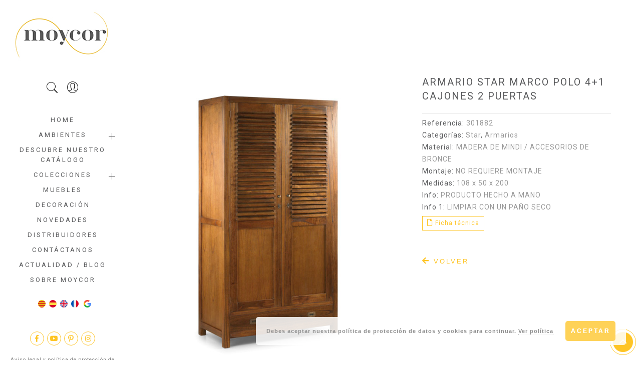

--- FILE ---
content_type: text/html; charset=UTF-8
request_url: https://www.moycor.com/producto/armario-star-marco-polo-41-cajones-2-puertas/
body_size: 20984
content:

<!DOCTYPE html><html lang="es-ES" prefix="og: http://ogp.me/ns#"><head><meta http-equiv="Content-Type" content="text/html"/> <meta http-equiv="X-UA-Compatible" content="IE=edge"><meta charset="UTF-8"><meta name="viewport" content="width=device-width, initial-scale=1.0, maximum-scale=1.0, user-scalable=no"><link rel="profile" href="https://gmpg.org/xfn/11"><link rel="pingback" href="https://www.moycor.com/xmlrpc.php"><title>ARMARIO STAR MARCO POLO 4+1 CAJONES 2 PUERTAS - MOYCOR</title><link rel="alternate" hreflang="ca" href="https://www.moycor.com/producto/armari-star-marco-polo-41-calaixos-2-portes/?lang=ca" /><link rel="alternate" hreflang="es" href="https://www.moycor.com/producto/armario-star-marco-polo-41-cajones-2-puertas/" /><link rel="alternate" hreflang="en" href="https://www.moycor.com/producto/star-marco-polo-41-drawers-2-doors-wardrobe/?lang=en" /><link rel="alternate" hreflang="fr" href="https://www.moycor.com/producto/armoire-marco-polo-star-41-tiroirs-2-portes/?lang=fr" /><link rel="canonical" href="https://www.moycor.com/producto/armario-star-marco-polo-41-cajones-2-puertas/" /><meta property="og:locale" content="es_ES" /><meta property="og:type" content="article" /><meta property="og:title" content="ARMARIO STAR MARCO POLO 4+1 CAJONES 2 PUERTAS - MOYCOR" /><meta property="og:description" content="ARMARIO STAR MARCO POLO 4+1 CAJONES 2 PUERTAS" /><meta property="og:url" content="https://www.moycor.com/producto/armario-star-marco-polo-41-cajones-2-puertas/" /><meta property="og:site_name" content="MOYCOR" /><meta property="og:image" content="https://www.moycor.com/wp-content/uploads/2020/02/301882_0.jpg" /><meta property="og:image:secure_url" content="https://www.moycor.com/wp-content/uploads/2020/02/301882_0.jpg" /><meta property="og:image:width" content="1150" /><meta property="og:image:height" content="1255" /><meta name="twitter:card" content="summary_large_image" /><meta name="twitter:description" content="ARMARIO STAR MARCO POLO 4+1 CAJONES 2 PUERTAS" /><meta name="twitter:title" content="ARMARIO STAR MARCO POLO 4+1 CAJONES 2 PUERTAS - MOYCOR" /><meta name="twitter:image" content="https://www.moycor.com/wp-content/uploads/2020/02/301882_0.jpg" /><link rel='dns-prefetch' href='//fonts.googleapis.com' /><link rel='dns-prefetch' href='//use.fontawesome.com' /><link rel='dns-prefetch' href='//s.w.org' /><link rel="alternate" type="application/rss+xml" title="MOYCOR &raquo; Feed" href="https://www.moycor.com/feed/" /><link rel="alternate" type="application/rss+xml" title="MOYCOR &raquo; RSS de los comentarios" href="https://www.moycor.com/comments/feed/" /><script type="text/javascript">window._wpemojiSettings = {"baseUrl":"https:\/\/s.w.org\/images\/core\/emoji\/11\/72x72\/","ext":".png","svgUrl":"https:\/\/s.w.org\/images\/core\/emoji\/11\/svg\/","svgExt":".svg","source":{"concatemoji":"https:\/\/www.moycor.com\/wp-includes\/js\/wp-emoji-release.min.js?ver=4.9.26"}};!function(e,a,t){var n,r,o,i=a.createElement("canvas"),p=i.getContext&&i.getContext("2d");function s(e,t){var a=String.fromCharCode;p.clearRect(0,0,i.width,i.height),p.fillText(a.apply(this,e),0,0);e=i.toDataURL();return p.clearRect(0,0,i.width,i.height),p.fillText(a.apply(this,t),0,0),e===i.toDataURL()}function c(e){var t=a.createElement("script");t.src=e,t.defer=t.type="text/javascript",a.getElementsByTagName("head")[0].appendChild(t)}for(o=Array("flag","emoji"),t.supports={everything:!0,everythingExceptFlag:!0},r=0;r<o.length;r++)t.supports[o[r]]=function(e){if(!p||!p.fillText)return!1;switch(p.textBaseline="top",p.font="600 32px Arial",e){case"flag":return s([55356,56826,55356,56819],[55356,56826,8203,55356,56819])?!1:!s([55356,57332,56128,56423,56128,56418,56128,56421,56128,56430,56128,56423,56128,56447],[55356,57332,8203,56128,56423,8203,56128,56418,8203,56128,56421,8203,56128,56430,8203,56128,56423,8203,56128,56447]);case"emoji":return!s([55358,56760,9792,65039],[55358,56760,8203,9792,65039])}return!1}(o[r]),t.supports.everything=t.supports.everything&&t.supports[o[r]],"flag"!==o[r]&&(t.supports.everythingExceptFlag=t.supports.everythingExceptFlag&&t.supports[o[r]]);t.supports.everythingExceptFlag=t.supports.everythingExceptFlag&&!t.supports.flag,t.DOMReady=!1,t.readyCallback=function(){t.DOMReady=!0},t.supports.everything||(n=function(){t.readyCallback()},a.addEventListener?(a.addEventListener("DOMContentLoaded",n,!1),e.addEventListener("load",n,!1)):(e.attachEvent("onload",n),a.attachEvent("onreadystatechange",function(){"complete"===a.readyState&&t.readyCallback()})),(n=t.source||{}).concatemoji?c(n.concatemoji):n.wpemoji&&n.twemoji&&(c(n.twemoji),c(n.wpemoji)))}(window,document,window._wpemojiSettings);</script><style type="text/css">img.wp-smiley,img.emoji {display: inline !important;border: none !important;box-shadow: none !important;height: 1em !important;width: 1em !important;margin: 0 .07em !important;vertical-align: -0.1em !important;background: none !important;padding: 0 !important;}</style><link rel='stylesheet' id='js_composer_front-css-css' href='https://www.moycor.com/wp-content/plugins/js_composer/assets/css/js_composer.min.css?ver=5.5.2' type='text/css' media='all' /><link rel='stylesheet' id='dashicons-css' href='https://www.moycor.com/wp-includes/css/dashicons.min.css?ver=4.9.26' type='text/css' media='all' /><link rel='stylesheet' id='wp-jquery-ui-dialog-css' href='https://www.moycor.com/wp-includes/css/jquery-ui-dialog.min.css?ver=4.9.26' type='text/css' media='all' /><link rel='stylesheet' id='gtranslate-style-css' href='https://www.moycor.com/wp-content/plugins/gtranslate/gtranslate-style24.css?ver=4.9.26' type='text/css' media='all' /><link rel='stylesheet' id='contact-form-7-css' href='https://www.moycor.com/wp-content/plugins/contact-form-7/includes/css/styles.css?ver=5.0.5' type='text/css' media='all' /><link rel='stylesheet' id='image-hover-effects-css-css' href='https://www.moycor.com/wp-content/plugins/mega-addons-for-visual-composer/css/ihover.css?ver=4.9.26' type='text/css' media='all' /><link rel='stylesheet' id='style-css-css' href='https://www.moycor.com/wp-content/plugins/mega-addons-for-visual-composer/css/style.css?ver=4.9.26' type='text/css' media='all' /><link rel='stylesheet' id='font-awesome-latest-css' href='https://www.moycor.com/wp-content/plugins/mega-addons-for-visual-composer/css/font-awesome/css/all.css?ver=4.9.26' type='text/css' media='all' /><link rel='stylesheet' id='pps_style-css' href='https://www.moycor.com/wp-content/plugins/popup-press/css/pps_style.css?ver=2.9.8' type='text/css' media='screen' /><style id='pps_style-inline-css' type='text/css'>.pps-popup {}.pps-popup .pps-wrap {}.pps-popup .pps-wrap .pps-close {}.pps-popup .pps-wrap .pps-content {}</style><link rel='stylesheet' id='vc_extend_style-css' href='https://www.moycor.com/wp-content/plugins/real3d-flipbook-wpbakery-addon/assets/vc_extend.css?ver=4.9.26' type='text/css' media='all' /><link rel='stylesheet' id='photoswipe-css' href='https://www.moycor.com/wp-content/plugins/woocommerce/assets/css/photoswipe/photoswipe.css?ver=3.5.1' type='text/css' media='all' /><link rel='stylesheet' id='photoswipe-default-skin-css' href='https://www.moycor.com/wp-content/plugins/woocommerce/assets/css/photoswipe/default-skin/default-skin.css?ver=3.5.1' type='text/css' media='all' /><style id='woocommerce-inline-inline-css' type='text/css'>.woocommerce form .form-row .required { visibility: visible; }</style><link rel='stylesheet' id='aws-style-css' href='https://www.moycor.com/wp-content/plugins/advanced-woo-search/assets/css/common.min.css?ver=3.18' type='text/css' media='all' /><link rel='stylesheet' id='yith-infs-style-css' href='https://www.moycor.com/wp-content/plugins/yith-infinite-scrolling/assets/css/frontend.css?ver=1.26.0' type='text/css' media='all' /><link rel='stylesheet' id='jas-font-google-css' href='https://fonts.googleapis.com/css?family=Montserrat%3A400%2C700%7CLato%3A400%2C300%2C700%7CLibre+Baskerville%3A400italic%7CRoboto%3A400&#038;subset=latin%2Clatin-ext&#038;ver=4.9.26' type='text/css' media='all' /><link rel='stylesheet' id='fontawesome-css' href='https://www.moycor.com/wp-content/themes/gecko/assets/vendors/font-awesome/css/font-awesome.min.css?ver=4.9.26' type='text/css' media='all' /><link rel='stylesheet' id='font-stroke-css' href='https://www.moycor.com/wp-content/themes/gecko/assets/vendors/font-stroke/css/font-stroke.min.css?ver=4.9.26' type='text/css' media='all' /><link rel='stylesheet' id='slick-css' href='https://www.moycor.com/wp-content/themes/gecko/assets/vendors/slick/slick.css?ver=4.9.26' type='text/css' media='all' /><link rel='stylesheet' id='jas-gecko-animated-css' href='https://www.moycor.com/wp-content/themes/gecko/assets/css/animate.css?ver=4.9.26' type='text/css' media='all' /><link rel='stylesheet' id='jas-gecko-style-css' href='https://www.moycor.com/wp-content/themes/gecko/style.css?ver=4.9.26' type='text/css' media='all' /><style id='jas-gecko-style-inline-css' type='text/css'>@media only screen and (min-width: 75em) {.jas-container {width: 2000px;}}.jas-branding {max-width: 200px;margin: auto;}.jas-wc .page-head, .jas-wc-single .page-head {background-image:url();background-size:auto;background-repeat:repeat;background-position:left top;background-attachment: scroll;}body {font-family: "Roboto";font-weight: 400;font-size:14px;background-color: #fff;color:#999999;}h1, h2, h3, h4, h5, h6, .f__mont {font-family: "Roboto";font-weight: 400;}h1, h2, h3, h4, h5, h6 {color:#57585a}h1 { font-size:48px; }h2 { font-size:36px; }h3 { font-size:24px; }h4 { font-size:21px; }h5 { font-size:18px; }h6 { font-size:16px; }a, a:hover, a:active,a.button-o,input.button-o,button.button-o,.cp, .chp:hover,.header-7 .jas-socials a,.header__top .jas-action a:hover,.woocommerce-MyAccount-navigation ul li:hover a,.woocommerce-MyAccount-navigation ul li.is-active a,.jas-menu li a:hover,.jas-menu li.current-menu-ancestor > a,.jas-menu li.current-menu-item > a,#jas-mobile-menu ul > li:hover > a, #jas-mobile-menu ul > li.current-menu-item > a, #jas-mobile-menu ul > li.current-menu-parent > a, #jas-mobile-menu ul > li.current-menu-ancestor > a,#jas-mobile-menu ul > li:hover > .holder, #jas-mobile-menu ul > li.current-menu-item > .holder,#jas-mobile-menu ul > li.current-menu-parent> .holder,#jas-mobile-menu ul > li.current-menu-ancestor > .holder,#jas-footer a:hover,.inside-thumb a:hover,.jas-blog-slider .post-thumbnail > div a:hover,.page-numbers li a:hover,.page-numbers.current,.jas-filter a.selected,.sidebar .widget a:hover,.widget a:hover,.widget.widget_price_filter .price_slider_amount,.widget ul.product-categories li:hover > a,.widget ul.product-categories li.current-cat > a,.widget ul.product_list_widget li a:hover span.product-title,.product-button a.button,.p-video a i,.quantity .qty a:hover,.product_meta a:hover,.wc-tabs li.active a,.product-extra .product-button:not(.flex) > .yith-wcwl-add-to-wishlist .tooltip,.page-head a:hover,.vc_tta-tab.vc_active > a,.woocommerce .widget_layered_nav ul li a:hover,.woocommerce-page .widget_layered_nav ul li a:hover,.woocommerce .widget_layered_nav ul li.chosen a,.woocommerce-page .widget_layered_nav ul li.chosen a,.woocommerce .widget_layered_nav ul li span:hover,.woocommerce-page .widget_layered_nav ul li span:hover,.woocommerce .widget_layered_nav ul li.chosen span,.woocommerce-page .widget_layered_nav ul li.chosen span {color: #fec526;}input:not([type="submit"]):not([type="checkbox"]):focus,textarea:focus,a.button-o,input.button-o,button.button-o,a.button-o:hover,input.button-o:hover,button.button-o:hover,a.button-o-w:hover,.header-7 .jas-socials a,#jas-backtop,.more-link,.product-button a.button,.product-button > *,.single-btn .btn-quickview,.p-video a,.btn-atc .yith-wcwl-add-to-wishlist a,.header-7 #jas-mobile-menu > ul > li,.header-7 #jas-mobile-menu ul ul {border-color: #fec526;}input[type="submit"]:not(.button-o),button,a.button,a.button-o:hover,input.button-o:hover,button.button-o:hover,a.button-o-w:hover,.bgp, .bghp:hover,#jas-backtop span:before,.more-link:hover,.widget .tagcloud a:hover,.jas-mini-cart .button.checkout,.woocommerce-pagination-ajax a:hover,.woocommerce-pagination-ajax a.disabled,.jas-ajax-load a:hover,.jas-ajax-load a.disabled,.widget.widget_price_filter .ui-slider-range,.widget.widget_price_filter .ui-state-default,.product-image:hover .product-button a:hover,.yith-wcwl-add-to-wishlist i.ajax-loading,.btn-atc .yith-wcwl-add-to-wishlist a:hover,.entry-summary .single_add_to_cart_button,.entry-summary .external_single_add_to_cart_button,.jas-service[class*="icon-"] .icon:before,.metaslider .flexslider .flex-prev, .metaslider .flexslider .flex-next,.slick-prev, .slick-next {background-color: #fec526;}h1, h2, h3, h4, h5, h6,.cd,.wp-caption-text,.woocommerce-MyAccount-navigation ul li a,.jas-menu > li > a,#jas-mobile-menu ul li a,.holder,.page-numbers li,.page-numbers li a,.jas-portfolio-single .portfolio-meta span,.sidebar .widget a,.sidebar .widget ul li:before,.jas-mini-cart .mini_cart_item a:nth-child(2),.widget a,.product-category h3 .count,.widget ul.product-categories li a,.widget ul.product_list_widget li a span.product-title,.widget ul.product_list_widget li ins,.price,.product-image .product-attr,.product_meta > span,.shop_table th,.order-total,.order-total td,.jas-sc-blog .post-info h4 a {color: #57585a;}.error-404.not-found a,.jas-pagination,.woocommerce-pagination,.woocommerce .widget_layered_nav ul.yith-wcan-label li a:hover,.woocommerce-page .widget_layered_nav ul.yith-wcan-label li a:hover,.woocommerce .widget_layered_nav ul.yith-wcan-label li.chosen a,.woocommerce-page .widget_layered_nav ul.yith-wcan-label li.chosen a {border-color: #57585a;}mark,.bgd,.error-404.not-found a:hover,#wp-calendar caption,.widget .tagcloud a,.woocommerce .widget_layered_nav ul.yith-wcan-label li a:hover,.woocommerce-page .widget_layered_nav ul.yith-wcan-label li a:hover,.woocommerce .widget_layered_nav ul.yith-wcan-label li.chosen a,.woocommerce-page .widget_layered_nav ul.yith-wcan-label li.chosen a,.woocommerce-ordering select,.jas-mini-cart .button,.sidebar .widget_shopping_cart .button,.actions .button.apply-cupon,.actions .button.update-cart,.button.continue-button {background-color: #57585a;}.jas-socials a,.header-text,.header__top .jas-action a {color: #fff;}.jas-socials a {border-color: #fff;}.jas-menu > li > a,#jas-mobile-menu ul > li:hover > a, #jas-mobile-menu ul > li.current-menu-item > a, #jas-mobile-menu ul > li.current-menu-parent > a, #jas-mobile-menu ul > li.current-menu-ancestor > a,#jas-mobile-menu ul > li:hover > .holder, #jas-mobile-menu ul > li.current-menu-item > .holder,#jas-mobile-menu ul > li.current-menu-parent> .holder,#jas-mobile-menu ul > li.current-menu-ancestor > .holder {color: #;}.jas-menu li > a:hover,.jas-menu li.current-menu-ancestor > a,.jas-menu li.current-menu-item > a,.jas-account-menu a:hover {color: #fec526;}.jas-menu ul a, .jas-account-menu ul a {color: #ffffff;}.jas-menu ul li a:hover {color: #fec526;}.jas-menu ul, .jas-account-menu ul {background: #57585a;}#jas-footer:before {background: #5a5a5a;}#jas-footer, .footer__top a, .footer__bot a {color: #5a5a5a;}.tag-comment {border: 1px solid #f1f1f1;padding: 15px 20px;display: none;}.oferta {color: red;}.jas-wc-single {padding-top: 50px;}.jas-social {display: none;}.page-head .woocommerce-breadcrumb, .page-head .jas-breadcrumb {margin-top: 20px;Display:none;}.header-7 #jas-mobile-menu ul ul {border-top: 0px dashed #b59677;padding: 15px 0 0;margin: 15px 0;}.header-7 #jas-mobile-menu > ul > li {border-bottom: 0px dashed #b59677; }.mt__20 {margin-top: 20px;}.entry-date {display: none;}.pt__60 {padding-top: 10px;}.mt__30 {margin-top: 0px;}.fs__12 {font-size: 12px;display: none;}.fs__30 {font-size: 35px;text-align: center;padding: 30px;}.mt__50 {margin-top: 10px;}.author {display: none;}.jas-container {padding-top: 20px;}.mb__20 {margin-bottom: 1px;}.page-head:before {background: rgb(255, 255, 255);}.post-content {padding-top: 50px;}.page-head {padding: 30px 0;line-height: 1;color: #fff;}.header__top .jas-action a {color: #5a5a5a;}.bgbl {background: #eeeeee;}.cp{color: #5a5a5a;}#jas-footer:before {background: #fff;}#jas-footer, #jas-footer .widget-title, #jas-footer a {color: #5a5a5a; }.entry-title {font-size: 20px;}.availability {display: none;}.btn-quickview {display: none;}.flex.column {flex-direction: column;background-color: white;}.wc-single-3 .woocommerce-tabs {margin-top: 0;display: none;}.attribute-label{color: #57585a;}.entry-summary .product_meta {margin-top: 6px;}.post-content {padding-top: 50px;padding-bottom: 50px;}.jas-branding {padding: 0px 0;}.pb__80 {padding-bottom: 5px;}.widget-title {font-size: 14px;margin: 15px 0 15px;text-transform: uppercase;color: #5a5a5a;font-weight: normal;padding-top: 25px;}.header-7 .holder {top: -1px;}.header-7 #jas-mobile-menu > ul > li > a {line-height: 20px;}.header-7 #jas-mobile-menu ul ul li a {line-height: 15px;}.header-7 #jas-mobile-menu ul ul {border-top: 1px dashed #b59677;padding: 1px 0 0;margin: 1px 0; }.page-head h1 {font-size: 25px !important;font-weight: 400 !important;color: #5a5a5a !important;}.header-7 {-ms-overflow-style: none;overflow: -moz-scrollbars-none;}@media screen and (min-width:0\0) {.regular-logo {margin-left: 25px; }}@media only screen and (max-width: 736px) {#jas-content {margin-top: 0px;} #jas-content {margin-top: 0px;}}@media only screen and (min-width: 1024px) {#jas-content {margin-top: 0px;}.jas-wc-single {padding-top: 130px;padding-left: 20px;padding-right: 60px;}}.product_meta > span:not(:last-child) {margin-bottom: 0px;}.header-7 .jas-socials {margin-top: 0px;}.woocommerce-page .woocommerce {margin-top: -60px;padding-left: 20px;padding-right: 20px;}.checkout {margin-top: -60px;}.post-title {display: none;}.post-thumbnail {display: none;}.btn-atc {margin-top: 10px;}.woocommerce-customer-details {display: none;}.woocommerce-order-details__title{font-size: 25px;}.search-navigation {display: inline-block;width: 100%;}.yith-s {width: 100%;}.result-count-order{visibility: hidden;}#yith-searchsubmit {display: none;}.products {margin-bottom: 60px;margin-left: 75px;margin-right: 70px;}.vc_grid-filter {margin-left: 0;margin-bottom: 50px;padding: 0;}.lost_password {visibility: hidden;margin-bottom: 0;}@media all and (-ms-high-contrast: none), (-ms-high-contrast: active) {.jas-branding {padding: 0px 0;max-width:1000px;}}.woocommerce-tabs {display: none;}.product-extra h2 {font-size: 16px;font-weight: bold;padding-bottom: 30px;}.cg {color: #999;display: none;}---@media only screen and (max-width: 736px) {.jas-wc-single {padding-top: 10px;padding-left: 20px;padding-right: 20px;}.vc_col-sm-3 {width: 50%; display:inline-block !important;}.slick-prev {left: 0px;}.slick-next {right: 0px;}}.cart_item .product-subtotal del { display: none; }.woocommerce-checkout-review-order-table .cart_item .product-total del { display: none; }.price del {color: #57585a;text-decoration: none;}.woocommerce-shipping-fields {margin-top: 0px;}.woocommerce-billing-fields{display: none;}.woocommerce-MyAccount-content {width: calc(80% - 30px);padding: 25px;float: right;background: #f4f7f6;min-height: 140px;}li:hover > .sub-menu {display: block;}#jas-mobile-menu ul li.current-menu-parent> ul {display:block;}#wc-print-button {display: inline-block;text-decoration:none;margin: 8px 10px 8px 0;padding: 5px 15px;border:0;color: #fff;background-color: #fec526;float: right;}#wc-print-button:hover {opacity: .7;color: #fff;}@media print {body{font-size: 11px;}.site-title,.site-description,h2,h3{font-size: 12pt;}.custom-header-media,.entry-title,#wc-print-button,.site-description{display: none !important;} #jas-backtop{display: none !important;}.site-branding,.header-7{display: none !important;}.woocommerce-customer-details{display: none !important;}.header-lateral #jas-wrapper {padding-left: 10px; }.page-head{display: none !important;}.custom-header,.page:not(.home) #content,#content .site-content{margin:0 !important;padding:0 !important;} }@media only screen and (max-width: 1024px){.products {margin-left: 15px; margin-right: 15px;}#jas-content {margin-top: 0px !important;}.slick-prev {left: 5px!important;}.slick-next {right: 5px!important;}}@media only screen and (min-width: 62em) {.jas-col-md-9 {-ms-flex-preferred-size: 75%;-webkit-flex-basis: 75%;flex-basis: 100%;max-width: 100%;}}.badge .new {background: #4eb0be;display: none;}@media only screen and (min-width: 62em){.jas-col-md-3 {padding-right: 2rem;padding-left: 2rem;}}.vc_btn3.vc_btn3-color-blue, .vc_btn3.vc_btn3-color-blue.vc_btn3-style-flat {color: #fec527!important;background-color: #ffffff!important;}.woocommerce-pagination-ajax a, .jas-ajax-load a {display: inline-block;padding: 8px 25px;border: 0px solid;}.product-image .db:before {background: rgba(246, 246, 246, 0.16);}.slick-prev, .slick-next {background-color: rgba(246, 246, 246, 0) !important;border-color: rgba(246, 246, 246, 0) !important; }.slick-prev:before, .slick-next:before {color: #fec526 !important;}.slick-prev.before, .slick-next.before {color: #fec526 !important;}@media only screen and (min-width: 1024px) {.p-nav {width: 50% !important;}}@media only screen and (min-width: 62em) {.jas-col-md-3 {padding-right: 3rem;padding-left: 3rem;}.mt__15 {margin-top: 15px;margin-left: -40px;margin-right: -40px;}}h3.product-title, .woocommerce h3.product-title {font-size: 13px;font-weight: 700;margin: 0;}.pea_cook_btn {background: #fed258 !important;border: 0px solid #bbb !important;border-radius: 5px !important;box-shadow: inset 0 0 0px 0px #f6f6f6 !important;font: bold 12px "helvetica neue", helvetica, arial, sans-serif !important;line-height: 1 !important;color: #ffffff !important;padding: 5px!important;text-align: center !important;text-shadow: 0 0px 0 #fff !important;width: 100px !important;margin-left: 20px !important;}@media only screen and (max-width: 1024px) {.vc_basic_grid .vc_grid.vc_row .vc_grid-item.vc_visible-item {display: inline-block !important;width: 50%;}}body ::-webkit-scrollbar {width: 0px !important;background: transparent !important;}.badge .sold-out {background: #999;display: none;}.woocommerce-product-details__short-description {display: none;}.nou p {width: fit-content;top: 15px;padding: 0 12px 0 10px;height: 24px;line-height: 24px;background: #fec526;color: #fff;z-index: 10;font-size: 15px;font-weight: bold;max-width: 55px;}.oferta{display:none;}.logged-in .oferta{display: inline;;}.cart_item .custom-attributes{display:none;}.order_item .custom-attributes{display:none;}.woocommerce-MyAccount-content p {display:none;}.woocommerce-orders-table__cell-order-status{display:none;}.woocommerce-orders-table__header-order-status{display:none;}.price ins {color: #999;display: none;}.mini_cart_item .custom-attributes{display:none;}.legal {font-size: 10px;color: gray;}.cart_item .product-thumbnail { max-width: 150px; }.product-name .item-thumb { max-width: 100px; max-height: 100px; }.cart_item.product-name .item-info .product-price { display:block; }.cart_item .product-name .product-price { display:none; }.shop_table .product-price { text-align: left; }.shop_table .cart-discount { display:none; }.mini_cart_item .product-price { display:none; }@media only screen and (max-width: 1500px) {.entradanom {height: 40px; }}@media only screen and (max-width: 736px) {.woocommerce-MyAccount-content {width: 100% !important;margin-top: 30px;}}@media only screen and (min-width: 1500px) {.slick-slider .slick-list {max-height: inherit !important;}}@media only screen and (max-width:1200px){.woocommerce-MyAccount-navigation {width: 100%;}}@media only screen and (max-width: 1200px){.woocommerce-MyAccount-content {width: 100% !important;margin-top: 30px;}}.jas-ajax-load a.disabled {opacity: .3;pointer-events: none;display: none;}.mask-overlay {background: rgba(255, 255, 255, 0.8) !important;}.btn-volver {background-color: white !important;padding-left: 0px !important;color:#fec526;}.print-invoice {margin-top: 5px;}.slick-slider .draggable {max-height: 750px !important;} @media only screen and (min-width: 1500px) {.attachment-shop_single{max-height:750px !important;width: auto !important;} }h3 {letter-spacing: 1px;} .search-results .price {display: none;}a.button .view{display: none;}.woocommerce-button.button.view{display: none;}.tax-product_cat .price {display: none;}.related .price {display: none;}.jas-mini-cart img {float: left;margin-right: 15px;max-width: 60px;margin-bottom: 50px;}.notranslate {position: absolute;width: 25px;opacity: 0;z-index: 2;height: 15px;}</style><link rel='stylesheet' id='font-awesome-official-css' href='https://use.fontawesome.com/releases/v5.8.1/css/all.css' type='text/css' media='all' integrity="sha384-50oBUHEmvpQ+1lW4y57PTFmhCaXp0ML5d60M1M7uH2+nqUivzIebhndOJK28anvf" crossorigin="anonymous" /><link rel='stylesheet' id='wpb_wrps_owl_carousel-css' href='https://www.moycor.com/wp-content/plugins/wpb-woocommerce-related-products-slider/assets/css/owl.carousel.css?ver=2.3.4' type='text/css' media='' /><link rel='stylesheet' id='wpb_wrps_main_style-css' href='https://www.moycor.com/wp-content/plugins/wpb-woocommerce-related-products-slider/assets/css/main.css?ver=1.0' type='text/css' media='' /><link rel='stylesheet' id='modulobox-css' href='https://www.moycor.com/wp-content/plugins/modulobox/public/assets/css/modulobox.min.css?ver=1.0.5' type='text/css' media='all' /><style id='modulobox-inline-css' type='text/css'>.mobx-overlay{background-color:#000000;}.mobx-top-bar{background-color:rgba(0,0,0,0.4);}button.mobx-prev,button.mobx-next{background-color:rgba(0,0,0,0.4);}.mobx-bottom-bar{background-color:rgba(0,0,0,0.4);}.mobx-holder .mobx-share-tooltip{background-color:#ffffff;border-color:#ffffff;color:#444444;width:120px;}.mobx-thumb:after{border-color:#ffffff;}.mobx-holder .mobx-loader{border-color:rgba(255,255,255,0.2);border-left-color:#ffffff;}.mobx-top-bar *{color:#ffffff;}.mobx-prev *,.mobx-next *{color:#ffffff;}.mobx-thumb-loaded{opacity:0.50;}.mobx-active-thumb .mobx-thumb-loaded{opacity:1.00;}.mobx-top-bar button{height:40px;width:40px;}.mobx-timer{height:24px;width:24px;}button.mobx-prev, button.mobx-next{height:32px;width:44px;}.mobx-share-tooltip button{height:40px;width:40px;}.mobx-caption-inner{max-width:420px;}.mobx-holder .mobx-counter{font-weight:400;color:#ffffff;text-align:center;font-size:13px;line-height:44px;font-style:normal;text-decoration:none;text-transform:none;}.mobx-holder .mobx-title{font-weight:400;color:#eeeeee;text-align:center;font-size:13px;line-height:18px;font-style:normal;text-decoration:none;text-transform:none;}.mobx-holder .mobx-desc{font-weight:400;color:#bbbbbb;text-align:center;font-size:12px;line-height:16px;font-style:normal;text-decoration:none;text-transform:none;}</style><link rel='stylesheet' id='font-awesome-official-v4shim-css' href='https://use.fontawesome.com/releases/v5.8.1/css/v4-shims.css' type='text/css' media='all' integrity="sha384-knhdgIEP1JBPHETtXGyUk1FXV22kd1ZAN8yyExweAKAfztV5+kSBjUff4pHDG38c" crossorigin="anonymous" /><style id='font-awesome-official-v4shim-inline-css' type='text/css'>@font-face {font-family: "FontAwesome";src: url("https://use.fontawesome.com/releases/v5.8.1/webfonts/fa-brands-400.eot"),url("https://use.fontawesome.com/releases/v5.8.1/webfonts/fa-brands-400.eot?#iefix") format("embedded-opentype"),url("https://use.fontawesome.com/releases/v5.8.1/webfonts/fa-brands-400.woff2") format("woff2"),url("https://use.fontawesome.com/releases/v5.8.1/webfonts/fa-brands-400.woff") format("woff"),url("https://use.fontawesome.com/releases/v5.8.1/webfonts/fa-brands-400.ttf") format("truetype"),url("https://use.fontawesome.com/releases/v5.8.1/webfonts/fa-brands-400.svg#fontawesome") format("svg");}@font-face {font-family: "FontAwesome";src: url("https://use.fontawesome.com/releases/v5.8.1/webfonts/fa-solid-900.eot"),url("https://use.fontawesome.com/releases/v5.8.1/webfonts/fa-solid-900.eot?#iefix") format("embedded-opentype"),url("https://use.fontawesome.com/releases/v5.8.1/webfonts/fa-solid-900.woff2") format("woff2"),url("https://use.fontawesome.com/releases/v5.8.1/webfonts/fa-solid-900.woff") format("woff"),url("https://use.fontawesome.com/releases/v5.8.1/webfonts/fa-solid-900.ttf") format("truetype"),url("https://use.fontawesome.com/releases/v5.8.1/webfonts/fa-solid-900.svg#fontawesome") format("svg");}@font-face {font-family: "FontAwesome";src: url("https://use.fontawesome.com/releases/v5.8.1/webfonts/fa-regular-400.eot"),url("https://use.fontawesome.com/releases/v5.8.1/webfonts/fa-regular-400.eot?#iefix") format("embedded-opentype"),url("https://use.fontawesome.com/releases/v5.8.1/webfonts/fa-regular-400.woff2") format("woff2"),url("https://use.fontawesome.com/releases/v5.8.1/webfonts/fa-regular-400.woff") format("woff"),url("https://use.fontawesome.com/releases/v5.8.1/webfonts/fa-regular-400.ttf") format("truetype"),url("https://use.fontawesome.com/releases/v5.8.1/webfonts/fa-regular-400.svg#fontawesome") format("svg");unicode-range: U+F004-F005,U+F007,U+F017,U+F022,U+F024,U+F02E,U+F03E,U+F044,U+F057-F059,U+F06E,U+F070,U+F075,U+F07B-F07C,U+F080,U+F086,U+F089,U+F094,U+F09D,U+F0A0,U+F0A4-F0A7,U+F0C5,U+F0C7-F0C8,U+F0E0,U+F0EB,U+F0F3,U+F0F8,U+F0FE,U+F111,U+F118-F11A,U+F11C,U+F133,U+F144,U+F146,U+F14A,U+F14D-F14E,U+F150-F152,U+F15B-F15C,U+F164-F165,U+F185-F186,U+F191-F192,U+F1AD,U+F1C1-F1C9,U+F1CD,U+F1D8,U+F1E3,U+F1EA,U+F1F6,U+F1F9,U+F20A,U+F247-F249,U+F24D,U+F254-F25B,U+F25D,U+F267,U+F271-F274,U+F279,U+F28B,U+F28D,U+F2B5-F2B6,U+F2B9,U+F2BB,U+F2BD,U+F2C1-F2C2,U+F2D0,U+F2D2,U+F2DC,U+F2ED,U+F328,U+F358-F35B,U+F3A5,U+F3D1,U+F410,U+F4AD;}</style><link rel='stylesheet' id='festi-user-role-prices-styles-css' href='//www.moycor.com/wp-content/plugins/woocommerce-prices-by-user-role/static/styles/frontend/style.css?ver=3.0' type='text/css' media='all' /><script type="text/template" id="tmpl-variation-template"><div class="woocommerce-variation-description">{{{ data.variation.variation_description }}}</div><div class="woocommerce-variation-price">{{{ data.variation.price_html }}}</div><div class="woocommerce-variation-availability">{{{ data.variation.availability_html }}}</div></script><script type="text/template" id="tmpl-unavailable-variation-template"><p>Lo sentimos, este producto no está disponible. Por favor elige otra combinación.</p></script><script type='text/javascript' src='https://www.moycor.com/wp-includes/js/jquery/jquery.js?ver=1.12.4'></script><script type='text/javascript' src='https://www.moycor.com/wp-includes/js/jquery/jquery-migrate.min.js?ver=1.4.1'></script><script type='text/javascript' src='https://www.moycor.com/wp-content/plugins/woocommerce-multilingual/res/js/front-scripts.min.js?ver=4.3.7'></script><script type='text/javascript'>var actions = {"is_lang_switched":"0","force_reset":"0"};</script><script type='text/javascript' src='https://www.moycor.com/wp-content/plugins/woocommerce-multilingual/res/js/cart_widget.min.js?ver=4.3.7'></script><script type='text/javascript' src='https://www.moycor.com/wp-content/plugins/sitepress-multilingual-cms/res/js/jquery.cookie.js?ver=4.0.8'></script><script type='text/javascript'>var wpml_cookies = {"_icl_current_language":{"value":"es","expires":1,"path":"\/"}};var wpml_cookies = {"_icl_current_language":{"value":"es","expires":1,"path":"\/"}};</script><script type='text/javascript' src='https://www.moycor.com/wp-content/plugins/sitepress-multilingual-cms/res/js/cookies/language-cookie.js?ver=4.0.8'></script><script type='text/javascript' src='//www.moycor.com/wp-content/plugins/woocommerce-prices-by-user-role/static/js/frontend/general.js?ver=3.0'></script><script type='text/javascript' src='https://www.moycor.com/wp-content/plugins/woocommerce/assets/js/jquery-blockui/jquery.blockUI.min.js?ver=2.70'></script><script type='text/javascript'>var wc_add_to_cart_params = {"ajax_url":"\/wp-admin\/admin-ajax.php","wc_ajax_url":"\/?wc-ajax=%%endpoint%%","i18n_view_cart":"Ver cesta","cart_url":"https:\/\/www.moycor.com\/cart-2\/","is_cart":"","cart_redirect_after_add":"no"};</script><script type='text/javascript' src='https://www.moycor.com/wp-content/plugins/woocommerce/assets/js/frontend/add-to-cart.min.js?ver=3.5.1'></script><script type='text/javascript' src='https://www.moycor.com/wp-content/plugins/js_composer/assets/js/vendors/woocommerce-add-to-cart.js?ver=5.5.2'></script><link rel='https://api.w.org/' href='https://www.moycor.com/wp-json/' /><link rel="EditURI" type="application/rsd+xml" title="RSD" href="https://www.moycor.com/xmlrpc.php?rsd" /><link rel="wlwmanifest" type="application/wlwmanifest+xml" href="https://www.moycor.com/wp-includes/wlwmanifest.xml" /> <meta name="generator" content="WordPress 4.9.26" /><meta name="generator" content="WooCommerce 3.5.1" /><link rel='shortlink' href='https://www.moycor.com/?p=3705521' /><link rel="alternate" type="application/json+oembed" href="https://www.moycor.com/wp-json/oembed/1.0/embed?url=https%3A%2F%2Fwww.moycor.com%2Fproducto%2Farmario-star-marco-polo-41-cajones-2-puertas%2F" /><link rel="alternate" type="text/xml+oembed" href="https://www.moycor.com/wp-json/oembed/1.0/embed?url=https%3A%2F%2Fwww.moycor.com%2Fproducto%2Farmario-star-marco-polo-41-cajones-2-puertas%2F&#038;format=xml" /><meta name="generator" content="WPML ver:4.0.8 stt:8,1,4,2;" /><script>(function(i,s,o,g,r,a,m){i['GoogleAnalyticsObject']=r;i[r]=i[r]||function(){(i[r].q=i[r].q||[]).push(arguments)},i[r].l=1*new Date();a=s.createElement(o),m=s.getElementsByTagName(o)[0];a.async=1;a.src=g;m.parentNode.insertBefore(a,m)})(window,document,'script','//www.google-analytics.com/analytics.js','ga');ga('create', 'UA-140794851-1', 'moycor.com');ga('send', 'pageview');</script><script>var JASAjaxURL = 'https://www.moycor.com/wp-admin/admin-ajax.php';var JASSiteURL = 'https://www.moycor.com/index.php';</script><noscript><style>.woocommerce-product-gallery{ opacity: 1 !important; }</style></noscript><style type="text/css">.recentcomments a{display:inline !important;padding:0 !important;margin:0 !important;}</style><meta name="generator" content="Powered by WPBakery Page Builder - drag and drop page builder for WordPress."/><!--[if lte IE 9]><link rel="stylesheet" type="text/css" href="https://www.moycor.com/wp-content/plugins/js_composer/assets/css/vc_lte_ie9.min.css" media="screen"><![endif]--><link rel="icon" href="https://www.moycor.com/wp-content/uploads/2024/03/MOYCOR_logo_M_alta.jpg" sizes="32x32" /><link rel="icon" href="https://www.moycor.com/wp-content/uploads/2024/03/MOYCOR_logo_M_alta.jpg" sizes="192x192" /><link rel="apple-touch-icon-precomposed" href="https://www.moycor.com/wp-content/uploads/2024/03/MOYCOR_logo_M_alta.jpg" /><meta name="msapplication-TileImage" content="https://www.moycor.com/wp-content/uploads/2024/03/MOYCOR_logo_M_alta.jpg" /><style type="text/css" id="wp-custom-css">span[data-name="btnShare"],span[data-name="btnSound"],span[data-name="btnPrint"],span[data-name="btnSelect"]{display: none !important;}@media (max-width: 600px) {h2 {font-size: 20px !important;line-height: 25px;}h4 {font-size: 12px !important;line-height: 20px !important;}}@media (min-width: 1000px) {h2 {font-size: 30px !important;}h4 {font-size: 20px !important;line-height: 20px;}}.categories-inici{color: #57585a ;}.categories-inici:hover{ opacity: 0.5;}.black-box{background-color:#2b2b2b !important;}.header-7-mobile.w__100{width:99% !important;margin:auto;}.catalogues-moycor{border: 5px solid #fec526;}.product-download-button{background-color: #FFF;border:1px solid #fec526;color: #fec526;padding: 3px 9px;margin: 6px 0px;display: inline-block;font-size:12px;}.product-download-button:hover{background-color: #fec526;border:1px solid #fec526;color: #FFF;}.page-id-388 .vc_gitem-zone-mini .vc_gitem_row,.page-id-868 .vc_gitem-zone-mini .vc_gitem_row,.page-id-5659 .vc_gitem-zone-mini .vc_gitem_row{min-height:450px !important;}.jas-pagination, .woocommerce-pagination{border-top:0;}.price del {color: #999999 !important;}.owl-nav,.woocommerce-orders-table__header-order-actions,.woocommerce-orders-table__cell-order-actions{display:none;}.single-product-thumbnail .p-nav.jas-carousel{width:100% !important;}.wrps_related_products.wrps_theme_box .wpb-wrps-item {background: #FFF;}.wrps_related_products_area{margin-top:50px;}.wrps_related_products_area .owl-theme .owl-nav [class*="owl-"] {border-radius: 50px;padding: 8px 14px !important;}.wrps_related_products_area h3.wpb_wrps_title{font-size:13px;margin-top:0px !important;}.wrps_related_products_area h3.wpb_wrps_title a:hover{color: #fec526;}.product .summary .stock{display:none;}.en-transito,.en-transit,.in-transit{display:block;margin-bottom:25px;}.catalogo-moycor del{text-decoration:none !important;}.catalogo-moycor ins{display:none !important;}.woocommerce-MyAccount-content .acf-input-wrap{width: auto;float: left;margin-right: 5px;}.multiplicador-active .woocommerce-Price-amount,.widget_shopping_cart_content .quantity,.multiplicador-active .woocommerce-cart-form .woocommerce-Price-amount,.multiplicador-active .checkout .woocommerce-Price-amount,.multiplicador-active .cart_totals table,.multiplicador-active .cart_totals h2,.multiplicador-active #order_review .cart-subtotal,.multiplicador-active #order_review .tax-rate,.multiplicador-active #order_review .order-total,.multiplicador-active .product-price,.multiplicador-active .woocommerce-mini-cart__total{display:none !important;}.order-again{display:none !important;}.nou p.oferta {background:#fec526 !important;border-radius: 100% !important;width: 45px;height: 45px;display: inline-block;text-align: center;line-height: 45px;padding: 0 !important;}.tax-product_cat .price {display: block !important;color: #999999;}h3.product-title, .woocommerce h3.product-title{}.product-medidas{margin-bottom: 0.5em !important;}.wrps_related_products.wrps_theme_box .wpb_wrps_title {margin: 0px 0;}.result-count-order{display:none;}.vc_grid-container{margin-bottom:0px;}.vc_grid-filter{margin-bottom:20px;}.jas-row .jas-container{padding-top:0;}.vc_grid-filter-item a{color:#999999;}.archive .products .product{padding-bottom:20px;}.vc_gitem-post-meta-field-custom_medidas{margin-top: -18px;margin-bottom: 5px;}.vc_slide.vc_images_carousel{touch-action: pan-x !important;}.moycor-user .jas-icon-cart.pr {display: none;}.moycor-user .summary.entry-summary .btn-atc.atc-slide form.cart {display: none;}.page-id-46.moycor-user .woocommerce-MyAccount-content form, .page-id-46.moycor-user .woocommerce-MyAccount-content hr {display: none;}img[src*="6110701_6.png"],img[src*="9115_2-2.jpg"]{display: none !important;}</style><noscript><style type="text/css"> .wpb_animate_when_almost_visible { opacity: 1; }</style></noscript></head><body data-rsssl=1 class="product-template-default single single-product postid-3705521 woocommerce woocommerce-page woocommerce-no-js header-lateral jan-atc-behavior-slide wpb-js-composer js-comp-ver-5.5.2 vc_responsive" itemscope="itemscope" itemtype="http://schema.org/WebPage" ><div id="jas-wrapper" class="multiplicador-active"><header id="jas-header" class="header-7 pf" role="banner" itemscope="itemscope" itemtype="http://schema.org/WPHeader" ><i class="close-menu hidden-md visible-1024 pe-7s-close pa"></i><div class="flex column center-xs pt__60 pb__60"><div class="jas-branding ts__05"><a class="db" href="https://www.moycor.com/"><img class="regular-logo" src="https://www.moycor.com/wp-content/uploads/2017/08/moycorlogo.jpg" width="200" height="141" alt="MOYCOR" /><img class="retina-logo" src="https://www.moycor.com/wp-content/uploads/2018/03/02pxMOYCOR_300DPI-RGB-GRIS.jpg" width="1754" height="1240" alt="MOYCOR" /></a></div><div class="jas-action flex middle-xs center-xs pr"><a class="cb chp db" href="https://www.moycor.com/buscar/"><i class="pe-7s-search"></i></a><div class="jas-my-account hidden-xs ts__05 pr"><a class="cb chp db" href="https://www.moycor.com/my-account/"><i class="pe-7s-user"></i></a><ul class="pa tc"><li><a class="db cg chp" href="https://www.moycor.com/my-account/">Entrar</a></li></ul></div></div><nav class="jas-navigation center-xs mt__30" role="navigation"><div id="jas-mobile-menu" class="menu-main-menu-container"><ul id="menu-main-menu" class="menu"><li id="menu-item-3686167" class="menu-item menu-item-type-post_type menu-item-object-page menu-item-home"><a href="https://www.moycor.com/"><span>Home</span></a></li><li id="menu-item-5914" class="menu-item menu-item-type-custom menu-item-object-custom menu-item-has-children has-sub"><a href="https://www.moycor.com/ambientes/"><span>AMBIENTES</span></a><ul><li id="menu-item-2992779" class="menu-item menu-item-type-post_type menu-item-object-page"><a href="https://www.moycor.com/everest-1/"><span>Everest</span></a></li><li id="menu-item-3837739" class="menu-item menu-item-type-post_type menu-item-object-page"><a href="https://www.moycor.com/eyre-2/"><span>Eyre</span></a></li><li id="menu-item-838" class="menu-item menu-item-type-post_type menu-item-object-page"><a href="https://www.moycor.com/flash/"><span>Flash</span></a></li><li id="menu-item-2994100" class="menu-item menu-item-type-post_type menu-item-object-page"><a href="https://www.moycor.com/madhu-3-2/"><span>Madhu</span></a></li><li id="menu-item-835" class="menu-item menu-item-type-post_type menu-item-object-page"><a href="https://www.moycor.com/merapi/"><span>Merapi</span></a></li><li id="menu-item-3796142" class="menu-item menu-item-type-post_type menu-item-object-page"><a href="https://www.moycor.com/oporto-2/"><span>Oporto</span></a></li><li id="menu-item-94769" class="menu-item menu-item-type-post_type menu-item-object-page"><a href="https://www.moycor.com/pipa-2/"><span>Pipa</span></a></li><li id="menu-item-3779825" class="menu-item menu-item-type-post_type menu-item-object-page"><a href="https://www.moycor.com/scandi-2/"><span>Scandi</span></a></li><li id="menu-item-2994137" class="menu-item menu-item-type-post_type menu-item-object-page"><a href="https://www.moycor.com/siena-3/"><span>Siena</span></a></li><li id="menu-item-840" class="menu-item menu-item-type-post_type menu-item-object-page"><a href="https://www.moycor.com/star/"><span>Star</span></a></li><li id="menu-item-828" class="menu-item menu-item-type-post_type menu-item-object-page"><a href="https://www.moycor.com/vintage-2/"><span>Vintage</span></a></li><li id="menu-item-3687044" class="menu-item menu-item-type-post_type menu-item-object-page"><a href="https://www.moycor.com/otros/"><span>Otros</span></a></li></ul></li><li id="menu-item-3681208" class="menu-item menu-item-type-post_type menu-item-object-page"><a href="https://www.moycor.com/catalogo/"><span>Descubre nuestro catálogo</span></a></li><li id="menu-item-523" class="menu-item menu-item-type-custom menu-item-object-custom menu-item-has-children has-sub"><a href="https://www.moycor.com/colecciones"><span>Colecciones</span></a><ul><li id="menu-item-2992781" class="menu-item menu-item-type-post_type menu-item-object-page"><a href="https://www.moycor.com/everest-2/"><span>Everest</span></a></li><li id="menu-item-3833139" class="menu-item menu-item-type-post_type menu-item-object-page"><a href="https://www.moycor.com/eyre/"><span>Eyre</span></a></li><li id="menu-item-1226" class="menu-item menu-item-type-post_type menu-item-object-page"><a href="https://www.moycor.com/flash-2/"><span>Flash</span></a></li><li id="menu-item-2994035" class="menu-item menu-item-type-post_type menu-item-object-page"><a href="https://www.moycor.com/madhu-3/"><span>Madhu</span></a></li><li id="menu-item-1223" class="menu-item menu-item-type-post_type menu-item-object-page"><a href="https://www.moycor.com/merapi-2/"><span>Merapi</span></a></li><li id="menu-item-3796143" class="menu-item menu-item-type-post_type menu-item-object-page"><a href="https://www.moycor.com/oporto/"><span>Oporto</span></a></li><li id="menu-item-88263" class="menu-item menu-item-type-post_type menu-item-object-page"><a href="https://www.moycor.com/pipa/"><span>Pipa</span></a></li><li id="menu-item-3779746" class="menu-item menu-item-type-post_type menu-item-object-page"><a href="https://www.moycor.com/scandi/"><span>Scandi</span></a></li><li id="menu-item-2994116" class="menu-item menu-item-type-post_type menu-item-object-page"><a href="https://www.moycor.com/siena/"><span>Siena</span></a></li><li id="menu-item-1215" class="menu-item menu-item-type-post_type menu-item-object-page"><a href="https://www.moycor.com/star-2/"><span>Star</span></a></li><li id="menu-item-1214" class="menu-item menu-item-type-post_type menu-item-object-page"><a href="https://www.moycor.com/vintage/"><span>Vintage</span></a></li></ul></li><li id="menu-item-3010234" class="menu-item menu-item-type-custom menu-item-object-custom"><a href="https://www.moycor.com/categoria-producto/muebles/?lang=es"><span>Muebles</span></a></li><li id="menu-item-3010235" class="menu-item menu-item-type-custom menu-item-object-custom"><a href="https://www.moycor.com/categoria-producto/decoracion/?lang=es"><span>Decoración</span></a></li><li id="menu-item-3013307" class="menu-item menu-item-type-post_type menu-item-object-page"><a href="https://www.moycor.com/novedades/"><span>NOVEDADES</span></a></li><li id="menu-item-821" class="menu-item menu-item-type-post_type menu-item-object-page"><a href="https://www.moycor.com/nuestras-tiendas/"><span>DISTRIBUIDORES</span></a></li><li id="menu-item-815" class="menu-item menu-item-type-post_type menu-item-object-page"><a href="https://www.moycor.com/contact/"><span>CONTÁCTANOS</span></a></li><li id="menu-item-818" class="menu-item menu-item-type-post_type menu-item-object-page"><a href="https://www.moycor.com/actualidad/"><span>ACTUALIDAD / BLOG</span></a></li><li id="menu-item-816" class="menu-item menu-item-type-post_type menu-item-object-page"><a href="https://www.moycor.com/about-us/"><span>SOBRE MOYCOR</span></a></li></ul></div></nav><div style=" margin-bottom: 35px;" ><ul style=" margin-right: 22px;"> <li style="display:inline"><a href="https://www.moycor.com/?lang=ca" translate="no"><img src="https://www.moycor.com/wp-content/themes/gecko/assets/images/icons/cat.svg" width="15" height="15" style=" margin-bottom:13px;margin-left: 7px;"/></a></li><li style="display:inline"><a href="https://www.moycor.com/" translate="no"><img src="https://www.moycor.com/wp-content/themes/gecko/assets/images/icons/sp.svg" width="15" height="15" style=" margin-bottom:13px;margin-left: 7px;"/></a></li><li style="display:inline"><a href="https://www.moycor.com/?lang=en" translate="no"><img src="https://www.moycor.com/wp-content/themes/gecko/assets/images/icons/ing.svg" width="15" height="15" style=" margin-bottom:13px;margin-left: 7px;"/></a></li><li style="display:inline"><a href="https://www.moycor.com/?lang=fr" translate="no"><img src="https://www.moycor.com/wp-content/themes/gecko/assets/images/icons/fr.svg" width="15" height="15" style=" margin-bottom:13px;margin-left: 7px; margin-right: 3px;"/></a></li><li style="display:inline" > <img src="https://www.moycor.com/wp-content/themes/gecko/assets/images/icons/s.svg" width="15" height="15" style="margin-bottom:13px;margin-left: 7px;margin-right: 3px;position: absolute;z-index: 1;"/><a href="#"> <select onchange="doGTranslate(this);" class="notranslate" id="gtranslate_selector"><option value="">Select Language</option><option value="es|cs">Czech</option><option value="es|nl">Dutch</option><option value="es|it">Italian</option><option value="es|pt">Portuguese</option><option value="es|ru">Russian</option><option value="es|es">Spanish</option><option value="es|sv">Swedish</option></select><style type="text/css">#goog-gt-tt {display:none !important;}.goog-te-banner-frame {display:none !important;}.goog-te-menu-value:hover {text-decoration:none !important;}.goog-text-highlight {background-color:transparent !important;box-shadow:none !important;}body {top:0 !important;}#google_translate_element2 {display:none!important;}</style><div id="google_translate_element2"></div><script type="text/javascript">function googleTranslateElementInit2() {new google.translate.TranslateElement({pageLanguage: 'es',autoDisplay: false}, 'google_translate_element2');}</script><script type="text/javascript" src="//translate.google.com/translate_a/element.js?cb=googleTranslateElementInit2"></script><script type="text/javascript">function GTranslateGetCurrentLang() {var keyValue = document['cookie'].match('(^|;) ?googtrans=([^;]*)(;|$)');return keyValue ? keyValue[2].split('/')[2] : null;}function GTranslateFireEvent(element,event){try{if(document.createEventObject){var evt=document.createEventObject();element.fireEvent('on'+event,evt)}else{var evt=document.createEvent('HTMLEvents');evt.initEvent(event,true,true);element.dispatchEvent(evt)}}catch(e){}}function doGTranslate(lang_pair){if(lang_pair.value)lang_pair=lang_pair.value;if(lang_pair=='')return;var lang=lang_pair.split('|')[1];if(GTranslateGetCurrentLang() == null && lang == lang_pair.split('|')[0])return;var teCombo;var sel=document.getElementsByTagName('select');for(var i=0;i<sel.length;i++)if(/goog-te-combo/.test(sel[i].className)){teCombo=sel[i];break;}if(document.getElementById('google_translate_element2')==null||document.getElementById('google_translate_element2').innerHTML.length==0||teCombo.length==0||teCombo.innerHTML.length==0){setTimeout(function(){doGTranslate(lang_pair)},500)}else{teCombo.value=lang;GTranslateFireEvent(teCombo,'change');GTranslateFireEvent(teCombo,'change')}}</script></a></li> </ul></div><div class="jas-socials"><a class="dib br__50 tc facebook-f" href="https://www.facebook.com/moycor" target="_blank"><i class="fa fa-facebook-f"></i></a><a class="dib br__50 tc youtube" href="https://www.youtube.com/channel/UCzBryyz-NFd3DHDRowJGXAw" target="_blank"><i class="fa fa-youtube"></i></a><a class="dib br__50 tc pinterest-p" href="https://www.pinterest.es/MoycorHome/" target="_blank"><i class="fa fa-pinterest-p"></i></a><a class="dib br__50 tc instagram" href="https://www.instagram.com/moycorhome/" target="_blank"><i class="fa fa-instagram"></i></a></div><div style="padding: 20px"><a class="cb chp db legal" href="https://www.moycor.com/aviso-legal/">Aviso legal y política de protección de datos</a></div></div></header><div class="jas-mini-cart jas-push-menu"><div class="jas-mini-cart-content"><h3 class="mg__0 tc cw bgb tu ls__2">Cesta <i class="close-cart pe-7s-close pa"></i></h3><div class="widget_shopping_cart_content"></div></div></div><form class="header__search w__100 dn pf" role="search" method="get" action="https://www.moycor.com/" itemprop="potentialAction" itemscope="itemscope" itemtype="http://schema.org/SearchAction" ><div class="pa"><input class="w__100 jas-ajax-search" type="text" name="s" placeholder="Search for..." /><input type="hidden" name="post_type" value="product"></div><a id="sf-close" class="pa" href="#"><i class="pe-7s-close"></i></a></form><div class="header-7-mobile pl__15 pr__15 hidden-md visible-1024 top-menu w__100"><div class="jas-row middle-xs"><div class="jas-col-sm-3 jas-col-xs-3"><a href="javascript:void(0);" class="jas-push-menu-btn"><img src="https://www.moycor.com/wp-content/themes/gecko/assets/images/icons/hamburger-black.svg" width="25" height="22" alt="Menu" /></a></div><div class="jas-col-sm-6 jas-col-xs-6 start-md center-sm center-xs"><div class="jas-branding ts__05"><a class="db" href="https://www.moycor.com/"><img class="regular-logo" src="https://www.moycor.com/wp-content/uploads/2017/08/moycorlogo.jpg" width="200" height="141" alt="MOYCOR" /><img class="retina-logo" src="https://www.moycor.com/wp-content/uploads/2018/03/02pxMOYCOR_300DPI-RGB-GRIS.jpg" width="1754" height="1240" alt="MOYCOR" /></a></div></div><div class="jas-col-md-3 jas-col-sm-3 jas-col-xs-3"><div class="jas-action flex end-xs middle-xs"><a class="cb chp db hidden-xs" href="https://www.moycor.com/buscar/"><i class="pe-7s-search"></i></a><div class="jas-my-account hidden-xs ts__05 pr"><a class="cb chp db" href="https://www.moycor.com/my-account/"><i class="pe-7s-user"></i></a><ul class="pa tc"><li><a class="db cg chp" href="https://www.moycor.com/my-account/">Entrar</a></li></ul></div></div></div></div></div><div id="jas-content"><div class="jas-wc-single wc-single-1 mb__60"><div class="woocommerce-notices-wrapper"></div><div class="jas-container"><div class="jas-row"><div class="jas-col-md-12 jas-col-xs-12"><div id="product-3705521" class="post-3705521 product type-product status-publish has-post-thumbnail product_cat-star product_cat-armarios first instock taxable shipping-taxable purchasable product-type-simple"><div class="jas-row"><div class="jas-col-md-7 jas-col-sm-7 jas-col-xs-12 pr"><div class="badge tu tc fs__12 ls__2"></div><div class="single-product-thumbnail pr woocommerce-product-gallery test3"><div class="p-thumb images jas-carousel" data-slick='{&quot;slidesToShow&quot;: 1,&quot;slidesToScroll&quot;: 1,&quot;asNavFor&quot;: &quot;.p-nav&quot;,&quot;fade&quot;:true,&quot;adaptiveHeight&quot;:true}'><div data-thumb="https://www.moycor.com/wp-content/uploads/2020/02/301882_0-596x650.jpg" class="p-item woocommerce-product-gallery__image"><a href="https://www.moycor.com/wp-content/uploads/2020/02/301882_0.jpg" class="woocommerce-product-gallery__trigger"><img width="750" height="818" src="https://www.moycor.com/wp-content/uploads/2020/02/301882_0-750x818.jpg" class="attachment-shop_single size-shop_single wp-post-image" alt="" title="" data-src="https://www.moycor.com/wp-content/uploads/2020/02/301882_0.jpg" data-large_image="https://www.moycor.com/wp-content/uploads/2020/02/301882_0.jpg" data-large_image_width="1150" data-large_image_height="1255" srcset="https://www.moycor.com/wp-content/uploads/2020/02/301882_0-750x818.jpg 750w, https://www.moycor.com/wp-content/uploads/2020/02/301882_0-596x650.jpg 596w, https://www.moycor.com/wp-content/uploads/2020/02/301882_0-768x838.jpg 768w, https://www.moycor.com/wp-content/uploads/2020/02/301882_0-938x1024.jpg 938w, https://www.moycor.com/wp-content/uploads/2020/02/301882_0-458x500.jpg 458w, https://www.moycor.com/wp-content/uploads/2020/02/301882_0.jpg 1150w" sizes="(max-width: 750px) 100vw, 750px" /></a></div><div class="p-item woocommerce-product-gallery__image"><a href="https://www.moycor.com/wp-content/uploads/2020/02/301882_1.jpg" class="woocommerce-product-gallery__trigger"><img width="750" height="818" src="https://www.moycor.com/wp-content/uploads/2020/02/301882_1.jpg" class="attachment-shop_single size-shop_single" alt="" title="" data-src="https://www.moycor.com/wp-content/uploads/2020/02/301882_1.jpg" data-large_image="https://www.moycor.com/wp-content/uploads/2020/02/301882_1.jpg" data-large_image_width="1150" data-large_image_height="1255" /></a></div><div class="p-item woocommerce-product-gallery__image"><a href="https://www.moycor.com/wp-content/uploads/2020/02/301882_2.jpg" class="woocommerce-product-gallery__trigger"><img width="750" height="818" src="https://www.moycor.com/wp-content/uploads/2020/02/301882_2.jpg" class="attachment-shop_single size-shop_single" alt="" title="" data-src="https://www.moycor.com/wp-content/uploads/2020/02/301882_2.jpg" data-large_image="https://www.moycor.com/wp-content/uploads/2020/02/301882_2.jpg" data-large_image_width="1150" data-large_image_height="1255" /></a></div><div class="p-item woocommerce-product-gallery__image"><a href="https://www.moycor.com/wp-content/uploads/2020/02/301882_3.jpg" class="woocommerce-product-gallery__trigger"><img width="750" height="818" src="https://www.moycor.com/wp-content/uploads/2020/02/301882_3.jpg" class="attachment-shop_single size-shop_single" alt="" title="" data-src="https://www.moycor.com/wp-content/uploads/2020/02/301882_3.jpg" data-large_image="https://www.moycor.com/wp-content/uploads/2020/02/301882_3.jpg" data-large_image_width="1150" data-large_image_height="1255" /></a></div><div class="p-item woocommerce-product-gallery__image"><a href="https://www.moycor.com/wp-content/uploads/2020/02/301882_4.jpg" class="woocommerce-product-gallery__trigger"><img width="750" height="818" src="https://www.moycor.com/wp-content/uploads/2020/02/301882_4.jpg" class="attachment-shop_single size-shop_single" alt="" title="" data-src="https://www.moycor.com/wp-content/uploads/2020/02/301882_4.jpg" data-large_image="https://www.moycor.com/wp-content/uploads/2020/02/301882_4.jpg" data-large_image_width="1150" data-large_image_height="1255" /></a></div><div class="p-item woocommerce-product-gallery__image"><a href="https://www.moycor.com/wp-content/uploads/2020/02/301882_5.jpg" class="woocommerce-product-gallery__trigger"><img width="750" height="818" src="https://www.moycor.com/wp-content/uploads/2020/02/301882_5.jpg" class="attachment-shop_single size-shop_single" alt="" title="" data-src="https://www.moycor.com/wp-content/uploads/2020/02/301882_5.jpg" data-large_image="https://www.moycor.com/wp-content/uploads/2020/02/301882_5.jpg" data-large_image_width="1150" data-large_image_height="1255" /></a></div><div class="p-item woocommerce-product-gallery__image"><a href="https://www.moycor.com/wp-content/uploads/2025/03/301882_6.jpg" class="woocommerce-product-gallery__trigger"><img width="750" height="819" src="https://www.moycor.com/wp-content/uploads/2025/03/301882_6.jpg" class="attachment-shop_single size-shop_single" alt="" title="" data-src="https://www.moycor.com/wp-content/uploads/2025/03/301882_6.jpg" data-large_image="https://www.moycor.com/wp-content/uploads/2025/03/301882_6.jpg" data-large_image_width="1000" data-large_image_height="1092" /></a></div></div><div class="p-nav oh jas-carousel" data-slick='{"slidesToShow": 4,"slidesToScroll": 1,"asNavFor": ".p-thumb","arrows": false, "focusOnSelect": true}'><div><img width="596" height="650" src="https://www.moycor.com/wp-content/uploads/2020/02/301882_0-596x650.jpg" class="attachment-medium size-medium wp-post-image" alt="" title="301882_0" srcset="https://www.moycor.com/wp-content/uploads/2020/02/301882_0-596x650.jpg 596w, https://www.moycor.com/wp-content/uploads/2020/02/301882_0-768x838.jpg 768w, https://www.moycor.com/wp-content/uploads/2020/02/301882_0-938x1024.jpg 938w, https://www.moycor.com/wp-content/uploads/2020/02/301882_0-750x818.jpg 750w, https://www.moycor.com/wp-content/uploads/2020/02/301882_0-458x500.jpg 458w, https://www.moycor.com/wp-content/uploads/2020/02/301882_0.jpg 1150w" sizes="(max-width: 596px) 100vw, 596px" /></div><div><img width="596" height="650" src="https://www.moycor.com/wp-content/uploads/2020/02/301882_1.jpg" class="attachment-medium size-medium" alt="" title="" data-src="https://www.moycor.com/wp-content/uploads/2020/02/301882_1.jpg" data-large_image="https://www.moycor.com/wp-content/uploads/2020/02/301882_1.jpg" data-large_image_width="1150" data-large_image_height="1255" /></div><div><img width="596" height="650" src="https://www.moycor.com/wp-content/uploads/2020/02/301882_2.jpg" class="attachment-medium size-medium" alt="" title="" data-src="https://www.moycor.com/wp-content/uploads/2020/02/301882_2.jpg" data-large_image="https://www.moycor.com/wp-content/uploads/2020/02/301882_2.jpg" data-large_image_width="1150" data-large_image_height="1255" /></div><div><img width="596" height="650" src="https://www.moycor.com/wp-content/uploads/2020/02/301882_3.jpg" class="attachment-medium size-medium" alt="" title="" data-src="https://www.moycor.com/wp-content/uploads/2020/02/301882_3.jpg" data-large_image="https://www.moycor.com/wp-content/uploads/2020/02/301882_3.jpg" data-large_image_width="1150" data-large_image_height="1255" /></div><div><img width="596" height="650" src="https://www.moycor.com/wp-content/uploads/2020/02/301882_4.jpg" class="attachment-medium size-medium" alt="" title="" data-src="https://www.moycor.com/wp-content/uploads/2020/02/301882_4.jpg" data-large_image="https://www.moycor.com/wp-content/uploads/2020/02/301882_4.jpg" data-large_image_width="1150" data-large_image_height="1255" /></div><div><img width="596" height="650" src="https://www.moycor.com/wp-content/uploads/2020/02/301882_5.jpg" class="attachment-medium size-medium" alt="" title="" data-src="https://www.moycor.com/wp-content/uploads/2020/02/301882_5.jpg" data-large_image="https://www.moycor.com/wp-content/uploads/2020/02/301882_5.jpg" data-large_image_width="1150" data-large_image_height="1255" /></div><div><img width="595" height="650" src="https://www.moycor.com/wp-content/uploads/2025/03/301882_6.jpg" class="attachment-medium size-medium" alt="" title="" data-src="https://www.moycor.com/wp-content/uploads/2025/03/301882_6.jpg" data-large_image="https://www.moycor.com/wp-content/uploads/2025/03/301882_6.jpg" data-large_image_width="1000" data-large_image_height="1092" /></div></div></div></div><div class="jas-col-md-5 jas-col-sm-5 jas-col-xs-12"><div class="summary entry-summary"><h1 class="product_title entry-title">ARMARIO STAR MARCO POLO 4+1 CAJONES 2 PUERTAS</h1><div class="price-stock flex between-xs middle-xs mt__10 pb__10 mb__20" itemprop="offers" itemscope itemtype="http://schema.org/Offer"><div><p class="price"></p></div><div class="availability"><span>In Stock</span></div></div><div class="product_meta"><span class="sku_wrapper">Referencia: <span class="sku">301882</span></span><span class="posted_in">Categorías: <a href="https://www.moycor.com/categoria-producto/colecciones/star/" rel="tag">Star</a>, <a href="https://www.moycor.com/categoria-producto/muebles/armarios/" rel="tag">Armarios</a></span></div><span class="custom-attributes"><span class="material madera-de-mindi-accesorios-de-bronce"><span class="attribute-label"><span class="attribute-label-text">Material</span>: </span> <span class="attribute-value">MADERA DE MINDI / ACCESORIOS DE BRONCE</span></span><br /><span class="montaje no-requiere-montaje"><span class="attribute-label"><span class="attribute-label-text">Montaje</span>: </span> <span class="attribute-value">NO REQUIERE MONTAJE</span></span><br /><span class="medidas 108-x-50-x-200"><span class="attribute-label"><span class="attribute-label-text">Medidas</span>: </span> <span class="attribute-value">108 x 50 x 200</span></span><br /><span class="info producto-hecho-a-mano"><span class="attribute-label"><span class="attribute-label-text">Info</span>: </span> <span class="attribute-value">PRODUCTO HECHO A MANO</span></span><br /><span class="info-1 limpiar-con-un-pano-seco"><span class="attribute-label"><span class="attribute-label-text">Info 1</span>: </span> <span class="attribute-value">LIMPIAR CON UN PAÑO SECO</span></span><br /><span class="info-2 https-www-moycor-com-wp-content-uploads-2022-04-301882_ss-1-pdf"><span class="attribute-value"><a href='https://www.moycor.com/wp-content/uploads/2022/04/301882_SS-1.pdf' target='_blank' class='product-download-button'><i class='fa fa-file-o'></i>&nbsp;Ficha técnica</i></a></span></span><br /><span class="en-transito 5-18-02-20267"><span class="attribute-label"><span class="attribute-label-text">Unidades disponibles</span>: </span> 0<br><span class="attribute-label"><span class="attribute-label-text">En tránsito</span>: </span> <span class="attribute-value"></span></span><br /></span><div class="btn-atc atc-slide"> <style>@media (max-width: 767px) {.btn-center-mobile {margin: auto; display: block;}}</style> <button type="button" onclick="history.back();" class="btn-volver btn-center-mobile"> <i class="fa fa-arrow-left" style="font-size: 15px" ></i> volver </button> <a href="https://www.moycor.com/my-account/"></a></div><div class="social-share"><div class="jas-social"><a title="Share this post on Facebook" class="cb facebook" href="http://www.facebook.com/sharer.php?u=https://www.moycor.com/producto/armario-star-marco-polo-41-cajones-2-puertas/" onclick="javascript:window.open(this.href, '', 'menubar=no,toolbar=no,resizable=yes,scrollbars=yes,height=380,width=660');return false;"><i class="fa fa-facebook"></i></a><a title="Share this post on Twitter" class="cb twitter" href="https://twitter.com/share?url=https://www.moycor.com/producto/armario-star-marco-polo-41-cajones-2-puertas/" onclick="javascript:window.open(this.href, '', 'menubar=no,toolbar=no,resizable=yes,scrollbars=yes,height=380,width=660');return false;"><i class="fa fa-twitter"></i></a><a title="Share this post on Google Plus" class="cb google-plus" href="https://plus.google.com/share?url=https://www.moycor.com/producto/armario-star-marco-polo-41-cajones-2-puertas/" onclick="javascript:window.open(this.href, '', 'menubar=no,toolbar=no,resizable=yes,scrollbars=yes,height=380,width=660');return false;"><i class="fa fa-google-plus"></i></a><a title="Share this post on Pinterest" class="cb pinterest" href="//pinterest.com/pin/create/button/?url=https://www.moycor.com/producto/armario-star-marco-polo-41-cajones-2-puertas/&media=https://www.moycor.com/wp-content/uploads/2020/02/301882_0.jpg&description=ARMARIO STAR MARCO POLO 4+1 CAJONES 2 PUERTAS" onclick="javascript:window.open(this.href, '', 'menubar=no,toolbar=no,resizable=yes,scrollbars=yes,height=600,width=600');return false;"><i class="fa fa-pinterest"></i></a><a title="Share this post on Tumbr" class="cb tumblr" data-content="https://www.moycor.com/wp-content/uploads/2020/02/301882_0.jpg" href="//tumblr.com/widgets/share/tool?canonicalUrl=https://www.moycor.com/producto/armario-star-marco-polo-41-cajones-2-puertas/" onclick="javascript:window.open(this.href, '', 'menubar=no,toolbar=no,resizable=yes,scrollbars=yes,height=600,width=540');return false;"><i class="fa fa-tumblr"></i></a></div></div><div class="extra-link f__libre mt__30"></div></div></div></div><div class="woocommerce-tabs wc-tabs-wrapper mt__80"><ul class="tabs wc-tabs oh mb__15 tc"><li class="description_tab"><a class="cd f__16 tu f__mont chp ls__2" href="#tab-description">Descripción</a></li></ul><div class="panel entry-content wc-tab" id="tab-description"> <h2>Descripción</h2><p>ARMARIO STAR MARCO POLO 4+1 CAJONES 2 PUERTAS</p><p></p></div></div><div class="wrps_related_products_area catalogo-moycor"><h3 class="wrps_related_products_area_title tc mg__0"><span>Productos relacionados</span></h3><div class="wrps_related_products owl-carousel owl-theme wrps_theme_box" data-items="6" data-desktopsmall="3" data-tablet="3" data-mobile="3"><div class="wpb-wrps-item post-3837757 product type-product status-publish has-post-thumbnail product_cat-muebles product_cat-armarios instock taxable shipping-taxable purchasable product-type-simple"><figure><a href="https://www.moycor.com/producto/armario-talla/" class="wpb_wrps_img_url"><img src="https://www.moycor.com/wp-content/uploads/2022/02/6880701_0-596x650.jpg" alt="ARMARIO TALLA"></a><figcaption><div class="vc_gitem-woocommerce vc_gitem-woocommerce-product-sku vc_gitem-align-center">6880701</div><h3 class="wpb_wrps_title"><a href="https://www.moycor.com/producto/armario-talla/">ARMARIO TALLA</a></h3> <div class='product-medidas'>95 x 47 x 180</div><div class="wpb_wrps_cart_btn"></div></figcaption></figure></div><div class="wpb-wrps-item post-3837722 product type-product status-publish has-post-thumbnail product_cat-eyre product_cat-armarios instock taxable shipping-taxable purchasable product-type-simple"><figure><a href="https://www.moycor.com/producto/armario-eyre-teka-4-puertas/" class="wpb_wrps_img_url"><img src="https://www.moycor.com/wp-content/uploads/2025/09/6396014_0-596x650.jpg" alt="ARMARIO EYRE TEKA 4 PUERTAS"></a><figcaption><div class="vc_gitem-woocommerce vc_gitem-woocommerce-product-sku vc_gitem-align-center">6396014</div><h3 class="wpb_wrps_title"><a href="https://www.moycor.com/producto/armario-eyre-teka-4-puertas/">ARMARIO EYRE TEKA 4 PUERTAS</a></h3> <div class='product-medidas'>90 x 53 x 190</div><div class="wpb_wrps_cart_btn"></div></figcaption></figure></div><div class="wpb-wrps-item post-3833182 product type-product status-publish has-post-thumbnail product_cat-muebles product_cat-armarios last instock taxable shipping-taxable purchasable product-type-simple"><figure><a href="https://www.moycor.com/producto/armario-teka-rustico-2-cajones-2-puertas/" class="wpb_wrps_img_url"><img src="https://www.moycor.com/wp-content/uploads/2025/09/6880703_0-596x650.jpg" alt="ARMARIO TEKA RÚSTICO 2 CAJONES 2 PUERTAS"></a><figcaption><div class="vc_gitem-woocommerce vc_gitem-woocommerce-product-sku vc_gitem-align-center">6880703</div><h3 class="wpb_wrps_title"><a href="https://www.moycor.com/producto/armario-teka-rustico-2-cajones-2-puertas/">ARMARIO TEKA RÚSTICO 2 CAJONES 2 PUERTAS</a></h3> <div class='product-medidas'>105 x 60 x 180</div><div class="wpb_wrps_cart_btn"></div></figcaption></figure></div><div class="wpb-wrps-item post-3803586 product type-product status-publish has-post-thumbnail product_cat-muebles product_cat-armarios first instock taxable shipping-taxable purchasable product-type-simple"><figure><a href="https://www.moycor.com/producto/armario-almeria-2-puertas-2/" class="wpb_wrps_img_url"><img src="https://www.moycor.com/wp-content/uploads/2025/07/6050102_0-596x650.jpg" alt="ARMARIO ALMERÍA 2 PUERTAS"></a><figcaption><div class="vc_gitem-woocommerce vc_gitem-woocommerce-product-sku vc_gitem-align-center">6050102</div><h3 class="wpb_wrps_title"><a href="https://www.moycor.com/producto/armario-almeria-2-puertas-2/">ARMARIO ALMERÍA 2 PUERTAS</a></h3> <div class='product-medidas'>75 x 42 x 140</div><div class="wpb_wrps_cart_btn"></div></figcaption></figure></div><div class="wpb-wrps-item post-3803585 product type-product status-publish has-post-thumbnail product_cat-muebles product_cat-armarios instock taxable shipping-taxable purchasable product-type-simple"><figure><a href="https://www.moycor.com/producto/armario-almeria-2-puertas/" class="wpb_wrps_img_url"><img src="https://www.moycor.com/wp-content/uploads/2025/07/6050101_0-596x650.jpg" alt="ARMARIO ALMERÍA 2 PUERTAS"></a><figcaption><div class="vc_gitem-woocommerce vc_gitem-woocommerce-product-sku vc_gitem-align-center">6050101</div><h3 class="wpb_wrps_title"><a href="https://www.moycor.com/producto/armario-almeria-2-puertas/">ARMARIO ALMERÍA 2 PUERTAS</a></h3> <div class='product-medidas'>92 x 45 x 180</div><div class="wpb_wrps_cart_btn"></div></figcaption></figure></div><div class="wpb-wrps-item post-3799211 product type-product status-publish has-post-thumbnail product_cat-muebles product_cat-armarios instock taxable shipping-taxable purchasable product-type-simple"><figure><a href="https://www.moycor.com/producto/armario-teka-rustico-1-puerta/" class="wpb_wrps_img_url"><img src="https://www.moycor.com/wp-content/uploads/2024/09/6880702_0-596x650.jpg" alt="ARMARIO TEKA RÚSTICO 1 PUERTA"></a><figcaption><div class="vc_gitem-woocommerce vc_gitem-woocommerce-product-sku vc_gitem-align-center">6880702</div><h3 class="wpb_wrps_title"><a href="https://www.moycor.com/producto/armario-teka-rustico-1-puerta/">ARMARIO TEKA RÚSTICO 1 PUERTA</a></h3> <div class='product-medidas'>55 x 50 x 160</div><div class="wpb_wrps_cart_btn"></div></figcaption></figure></div><div class="wpb-wrps-item post-3798909 product type-product status-publish has-post-thumbnail product_cat-muebles product_cat-armarios last instock taxable shipping-taxable purchasable product-type-simple"><figure><a href="https://www.moycor.com/producto/armario-alhambra-tallado-2-puertas/" class="wpb_wrps_img_url"><img src="https://www.moycor.com/wp-content/uploads/2025/06/6820133_0-596x650.jpg" alt="ARMARIO ALHAMBRA TALLADO 2 PUERTAS"></a><figcaption><div class="vc_gitem-woocommerce vc_gitem-woocommerce-product-sku vc_gitem-align-center">6820133</div><h3 class="wpb_wrps_title"><a href="https://www.moycor.com/producto/armario-alhambra-tallado-2-puertas/">ARMARIO ALHAMBRA TALLADO 2 PUERTAS</a></h3> <div class='product-medidas'>94 x 43 x 183</div><div class="wpb_wrps_cart_btn"></div></figcaption></figure></div><div class="wpb-wrps-item post-3795726 product type-product status-publish has-post-thumbnail product_cat-oporto product_cat-armarios product_cat-bufets first instock taxable shipping-taxable purchasable product-type-simple"><figure><a href="https://www.moycor.com/producto/aparador-oporto-2-cajones-2-puertas/" class="wpb_wrps_img_url"><img src="https://www.moycor.com/wp-content/uploads/2025/06/6110420_0-596x650.jpg" alt="APARADOR OPORTO 2 CAJONES 2 PUERTAS"></a><figcaption><div class="vc_gitem-woocommerce vc_gitem-woocommerce-product-sku vc_gitem-align-center">6110420</div><h3 class="wpb_wrps_title"><a href="https://www.moycor.com/producto/aparador-oporto-2-cajones-2-puertas/">APARADOR OPORTO 2 CAJONES 2 PUERTAS</a></h3> <div class='product-medidas'>90 x 45 x 160</div><div class="wpb_wrps_cart_btn"></div></figcaption></figure></div><div class="wpb-wrps-item post-3787979 product type-product status-publish has-post-thumbnail product_cat-muebles product_cat-armarios instock taxable shipping-taxable purchasable product-type-simple"><figure><a href="https://www.moycor.com/producto/armario-alhambra-2-cajones-4-puertas/" class="wpb_wrps_img_url"><img src="https://www.moycor.com/wp-content/uploads/2022/11/6820165_0-596x650.jpg" alt="ARMARIO ALHAMBRA 2 CAJONES 4 PUERTAS"></a><figcaption><div class="vc_gitem-woocommerce vc_gitem-woocommerce-product-sku vc_gitem-align-center">6820165</div><h3 class="wpb_wrps_title"><a href="https://www.moycor.com/producto/armario-alhambra-2-cajones-4-puertas/">ARMARIO ALHAMBRA 2 CAJONES 4 PUERTAS</a></h3> <div class='product-medidas'>90 x 45 x 192</div><div class="wpb_wrps_cart_btn"></div></figcaption></figure></div><div class="wpb-wrps-item post-3787978 product type-product status-publish has-post-thumbnail product_cat-muebles product_cat-armarios instock taxable shipping-taxable purchasable product-type-simple"><figure><a href="https://www.moycor.com/producto/armario-alhambra-2-puertas/" class="wpb_wrps_img_url"><img src="https://www.moycor.com/wp-content/uploads/2022/11/6820127_0-596x650.jpg" alt="ARMARIO ALHAMBRA 2 PUERTAS"></a><figcaption><div class="vc_gitem-woocommerce vc_gitem-woocommerce-product-sku vc_gitem-align-center">6820127</div><h3 class="wpb_wrps_title"><a href="https://www.moycor.com/producto/armario-alhambra-2-puertas/">ARMARIO ALHAMBRA 2 PUERTAS</a></h3> <div class='product-medidas'>110 x 45 x 180</div><div class="wpb_wrps_cart_btn"></div></figcaption></figure></div><div class="wpb-wrps-item post-3776503 product type-product status-publish has-post-thumbnail product_cat-star product_cat-combi last instock taxable shipping-taxable purchasable product-type-simple"><figure><a href="https://www.moycor.com/producto/estante-star-combi-4-huecos/" class="wpb_wrps_img_url"><img src="https://www.moycor.com/wp-content/uploads/2020/02/301902_0-596x650.jpg" alt="ESTANTE STAR COMBI 4 HUECOS"></a><figcaption><div class="vc_gitem-woocommerce vc_gitem-woocommerce-product-sku vc_gitem-align-center">301902</div><h3 class="wpb_wrps_title"><a href="https://www.moycor.com/producto/estante-star-combi-4-huecos/">ESTANTE STAR COMBI 4 HUECOS</a></h3> <div class='product-medidas'>90 x 35 x 90</div><div class="wpb_wrps_cart_btn"></div></figcaption></figure></div><div class="wpb-wrps-item post-3706522 product type-product status-publish has-post-thumbnail product_cat-star product_cat-camas-cabeceros first instock taxable shipping-taxable purchasable product-type-simple"><figure><a href="https://www.moycor.com/producto/cabecero-star-barrotes-3/" class="wpb_wrps_img_url"><img src="https://www.moycor.com/wp-content/uploads/2020/02/30009_0-596x650.jpg" alt="CABECERO STAR BARROTES"></a><figcaption><div class="vc_gitem-woocommerce vc_gitem-woocommerce-product-sku vc_gitem-align-center">30009</div><h3 class="wpb_wrps_title"><a href="https://www.moycor.com/producto/cabecero-star-barrotes-3/">CABECERO STAR BARROTES</a></h3> <div class='product-medidas'>200 x 135</div><div class="wpb_wrps_cart_btn"></div></figcaption></figure></div><div class="wpb-wrps-item post-3706521 product type-product status-publish has-post-thumbnail product_cat-star product_cat-vitrinas instock taxable shipping-taxable purchasable product-type-simple"><figure><a href="https://www.moycor.com/producto/vitrina-star-3-cajones-4-puertas/" class="wpb_wrps_img_url"><img src="https://www.moycor.com/wp-content/uploads/2020/02/30006_0-596x650.jpg" alt="VITRINA STAR 3 CAJONES 4 PUERTAS"></a><figcaption><div class="vc_gitem-woocommerce vc_gitem-woocommerce-product-sku vc_gitem-align-center">30006</div><h3 class="wpb_wrps_title"><a href="https://www.moycor.com/producto/vitrina-star-3-cajones-4-puertas/">VITRINA STAR 3 CAJONES 4 PUERTAS</a></h3> <div class='product-medidas'>90 x 40 x 190</div><div class="wpb_wrps_cart_btn"></div></figcaption></figure></div><div class="wpb-wrps-item post-3706520 product type-product status-publish has-post-thumbnail product_cat-star product_cat-escritorios instock taxable shipping-taxable purchasable product-type-simple"><figure><a href="https://www.moycor.com/producto/escritorio-star-3-cajones/" class="wpb_wrps_img_url"><img src="https://www.moycor.com/wp-content/uploads/2020/04/30005_0-596x650.jpg" alt="ESCRITORIO STAR 3 CAJONES"></a><figcaption><div class="vc_gitem-woocommerce vc_gitem-woocommerce-product-sku vc_gitem-align-center">30005</div><h3 class="wpb_wrps_title"><a href="https://www.moycor.com/producto/escritorio-star-3-cajones/">ESCRITORIO STAR 3 CAJONES</a></h3> <div class='product-medidas'>110 x 55 x 80</div><div class="wpb_wrps_cart_btn"></div></figcaption></figure></div><div class="wpb-wrps-item post-3706519 product type-product status-publish has-post-thumbnail product_cat-star product_cat-librerias last instock taxable shipping-taxable purchasable product-type-simple"><figure><a href="https://www.moycor.com/producto/libreria-star-2-cajones-3-huecos/" class="wpb_wrps_img_url"><img src="https://www.moycor.com/wp-content/uploads/2020/02/30004_0-596x650.jpg" alt="LIBRERÍA STAR 2 CAJONES 3 HUECOS"></a><figcaption><div class="vc_gitem-woocommerce vc_gitem-woocommerce-product-sku vc_gitem-align-center">30004</div><h3 class="wpb_wrps_title"><a href="https://www.moycor.com/producto/libreria-star-2-cajones-3-huecos/">LIBRERÍA STAR 2 CAJONES 3 HUECOS</a></h3> <div class='product-medidas'>80 x 35 x 165</div><div class="wpb_wrps_cart_btn"></div></figcaption></figure></div><div class="wpb-wrps-item post-3706518 product type-product status-publish has-post-thumbnail product_cat-star product_cat-librerias first instock taxable shipping-taxable purchasable product-type-simple"><figure><a href="https://www.moycor.com/producto/libreria-star-2-cajones-4-huecos/" class="wpb_wrps_img_url"><img src="https://www.moycor.com/wp-content/uploads/2020/02/30003_0-596x650.jpg" alt="LIBRERÍA STAR 2 CAJONES 4 HUECOS"></a><figcaption><div class="vc_gitem-woocommerce vc_gitem-woocommerce-product-sku vc_gitem-align-center">30003</div><h3 class="wpb_wrps_title"><a href="https://www.moycor.com/producto/libreria-star-2-cajones-4-huecos/">LIBRERÍA STAR 2 CAJONES 4 HUECOS</a></h3> <div class='product-medidas'>100 x 35 x 190</div><div class="wpb_wrps_cart_btn"></div></figcaption></figure></div><div class="wpb-wrps-item post-3706517 product type-product status-publish has-post-thumbnail product_cat-star product_cat-vitrinas instock taxable shipping-taxable purchasable product-type-simple"><figure><a href="https://www.moycor.com/producto/vitrina-star-1-cajon-1-puerta/" class="wpb_wrps_img_url"><img src="https://www.moycor.com/wp-content/uploads/2020/02/30002_0-596x650.jpg" alt="VITRINA STAR 1 CAJÓN 1 PUERTA"></a><figcaption><div class="vc_gitem-woocommerce vc_gitem-woocommerce-product-sku vc_gitem-align-center">30002</div><h3 class="wpb_wrps_title"><a href="https://www.moycor.com/producto/vitrina-star-1-cajon-1-puerta/">VITRINA STAR 1 CAJÓN 1 PUERTA</a></h3> <div class='product-medidas'>50 x 30 x 100</div><div class="wpb_wrps_cart_btn"></div></figcaption></figure></div><div class="wpb-wrps-item post-3706516 product type-product status-publish has-post-thumbnail product_cat-star product_cat-bufets instock taxable shipping-taxable purchasable product-type-simple"><figure><a href="https://www.moycor.com/producto/bufet-star-3-cajones-4-puertas/" class="wpb_wrps_img_url"><img src="https://www.moycor.com/wp-content/uploads/2020/02/30001_0-596x650.jpg" alt="BUFET STAR 3 CAJONES 4 PUERTAS"></a><figcaption><div class="vc_gitem-woocommerce vc_gitem-woocommerce-product-sku vc_gitem-align-center">30001</div><h3 class="wpb_wrps_title"><a href="https://www.moycor.com/producto/bufet-star-3-cajones-4-puertas/">BUFET STAR 3 CAJONES 4 PUERTAS</a></h3> <div class='product-medidas'>160 x 40 x 85</div><div class="wpb_wrps_cart_btn"></div></figcaption></figure></div></div></div><meta itemprop="url" content="https://www.moycor.com/producto/armario-star-marco-polo-41-cajones-2-puertas/" /></div></div></div></div></div></div><footer id="jas-footer" class="footer-2 pr cw" role="contentinfo" itemscope="itemscope" itemtype="http://schema.org/WPFooter" ><div class="footer__bot"><div class="jas-container pr tc"></div></div></footer></div><a id="jas-backtop" class="pf br__50"><span class="tc bgp br__50 db cw"><i class="pr pe-7s-angle-up"></i></span></a><script>jQuery(function(){ if ( jQuery( ".en-transito" ).length ) { var $intransit = jQuery('.en-transito').clone(); jQuery( ".en-transito" ).hide();} if ( jQuery( ".en-transit" ).length ) { var $intransit = jQuery('.en-transit').clone(); jQuery( ".en-transit" ).hide();} if ( jQuery( ".in-transit" ).length ) { var $intransit = jQuery('.in-transit').clone(); jQuery( ".in-transit" ).hide();} if ($intransit != "") jQuery($intransit).insertBefore('form.cart');});jQuery(document).ready( function() { jQuery('#selectEl').change( function() { location.href = jQuery(this).val(); });});</script><div class="pswp" tabindex="-1" role="dialog" aria-hidden="true"><div class="pswp__bg"></div><div class="pswp__scroll-wrap"><div class="pswp__container"><div class="pswp__item"></div><div class="pswp__item"></div><div class="pswp__item"></div></div><div class="pswp__ui pswp__ui--hidden"><div class="pswp__top-bar"><div class="pswp__counter"></div><button class="pswp__button pswp__button--close" aria-label="Cerrar (Esc)"></button><button class="pswp__button pswp__button--share" aria-label="Compartir"></button><button class="pswp__button pswp__button--fs" aria-label="Cambiar a pantalla completa"></button><button class="pswp__button pswp__button--zoom" aria-label="Ampliar/Reducir"></button><div class="pswp__preloader"><div class="pswp__preloader__icn"><div class="pswp__preloader__cut"><div class="pswp__preloader__donut"></div></div></div></div></div><div class="pswp__share-modal pswp__share-modal--hidden pswp__single-tap"><div class="pswp__share-tooltip"></div></div><button class="pswp__button pswp__button--arrow--left" aria-label="Anterior (flecha izquierda)"></button><button class="pswp__button pswp__button--arrow--right" aria-label="Siguiente (flecha derecha)"></button><div class="pswp__caption"><div class="pswp__caption__center"></div></div></div></div></div><script type="text/javascript">var c = document.body.className;c = c.replace(/woocommerce-no-js/, 'woocommerce-js');document.body.className = c;</script><link rel='stylesheet' id='basecss-css' href='https://www.moycor.com/wp-content/plugins/eu-cookie-law/css/style.css?ver=4.9.26' type='text/css' media='all' /><script type='text/javascript' src='https://www.moycor.com/wp-includes/js/jquery/ui/core.min.js?ver=1.11.4'></script><script type='text/javascript' src='https://www.moycor.com/wp-includes/js/jquery/ui/widget.min.js?ver=1.11.4'></script><script type='text/javascript' src='https://www.moycor.com/wp-includes/js/jquery/ui/mouse.min.js?ver=1.11.4'></script><script type='text/javascript' src='https://www.moycor.com/wp-includes/js/jquery/ui/resizable.min.js?ver=1.11.4'></script><script type='text/javascript' src='https://www.moycor.com/wp-includes/js/jquery/ui/draggable.min.js?ver=1.11.4'></script><script type='text/javascript' src='https://www.moycor.com/wp-includes/js/jquery/ui/button.min.js?ver=1.11.4'></script><script type='text/javascript' src='https://www.moycor.com/wp-includes/js/jquery/ui/position.min.js?ver=1.11.4'></script><script type='text/javascript' src='https://www.moycor.com/wp-includes/js/jquery/ui/dialog.min.js?ver=1.11.4'></script><script type='text/javascript' src='https://www.moycor.com/wp-content/plugins/woocommerce/assets/js/photoswipe/photoswipe.min.js?ver=4.1.1'></script><script type='text/javascript' src='https://www.moycor.com/wp-content/plugins/woocommerce/assets/js/photoswipe/photoswipe-ui-default.min.js?ver=4.1.1'></script><script type='text/javascript'>var wc_single_product_params = {"i18n_required_rating_text":"Por favor elige una puntuaci\u00f3n","review_rating_required":"yes","flexslider":{"rtl":false,"animation":"slide","smoothHeight":true,"directionNav":false,"controlNav":"thumbnails","slideshow":false,"animationSpeed":500,"animationLoop":false,"allowOneSlide":false},"zoom_enabled":"","zoom_options":[],"photoswipe_enabled":"1","photoswipe_options":{"shareEl":false,"closeOnScroll":false,"history":false,"hideAnimationDuration":0,"showAnimationDuration":0},"flexslider_enabled":""};</script><script type='text/javascript' src='https://www.moycor.com/wp-content/plugins/woocommerce/assets/js/frontend/single-product.min.js?ver=3.5.1'></script><script type='text/javascript' src='https://www.moycor.com/wp-content/plugins/woocommerce/assets/js/js-cookie/js.cookie.min.js?ver=2.1.4'></script><script type='text/javascript'>var woocommerce_params = {"ajax_url":"\/wp-admin\/admin-ajax.php","wc_ajax_url":"\/?wc-ajax=%%endpoint%%"};</script><script type='text/javascript' src='https://www.moycor.com/wp-content/plugins/woocommerce/assets/js/frontend/woocommerce.min.js?ver=3.5.1'></script><script type='text/javascript'>var wc_cart_fragments_params = {"ajax_url":"\/wp-admin\/admin-ajax.php","wc_ajax_url":"\/?wc-ajax=%%endpoint%%","cart_hash_key":"wc_cart_hash_a9132d36d802b8bc1645e2473533b888","fragment_name":"wc_fragments_a9132d36d802b8bc1645e2473533b888"};</script><script type='text/javascript' src='https://www.moycor.com/wp-content/plugins/woocommerce/assets/js/frontend/cart-fragments.min.js?ver=3.5.1'></script><script type='text/javascript'>var aws_vars = {"sale":"\u00a1Oferta!","sku":"SKU: ","showmore":"Ver todos los resultados","noresults":"Sin resultados"};</script><script type='text/javascript' src='https://www.moycor.com/wp-content/plugins/advanced-woo-search/assets/js/common.min.js?ver=3.18'></script><script type='text/javascript' src='https://www.moycor.com/wp-content/plugins/wpb-woocommerce-related-products-slider/assets/js/owl.carousel.js?ver=2.3.4'></script><script type='text/javascript' src='https://www.moycor.com/wp-content/plugins/wpb-woocommerce-related-products-slider/assets/js/init.js?ver=1.0'></script><script type='text/javascript' src='https://www.moycor.com/wp-content/plugins/yith-infinite-scrolling/assets/js/yith.infinitescroll.min.js?ver=1.26.0'></script><script type='text/javascript'>var yith_infs = {"navSelector":".woocommerce-pagination","nextSelector":".woocommerce-pagination a.next","itemSelector":"div.product","contentSelector":"div.products","loader":"https:\/\/www.moycor.com\/wp-content\/plugins\/yith-infinite-scrolling\/assets\/images\/loader.gif","shop":""};</script><script type='text/javascript' src='https://www.moycor.com/wp-content/plugins/yith-infinite-scrolling/assets/js/yith-infs.min.js?ver=1.26.0'></script><script type='text/javascript' src='https://www.moycor.com/wp-content/themes/gecko/assets/vendors/slick/slick.min.js?ver=4.9.26'></script><script type='text/javascript' src='https://www.moycor.com/wp-content/themes/gecko/assets/vendors/magnific-popup/jquery.magnific-popup.min.js?ver=4.9.26'></script><script type='text/javascript' src='https://www.moycor.com/wp-content/plugins/js_composer/assets/lib/bower/isotope/dist/isotope.pkgd.min.js?ver=5.5.2'></script><script type='text/javascript' src='https://www.moycor.com/wp-content/themes/gecko/assets/vendors/scrollreveal/scrollreveal.min.js?ver=4.9.26'></script><script type='text/javascript' src='https://www.moycor.com/wp-content/themes/gecko/assets/vendors/jquery-countdown/jquery.countdown.min.js?ver=4.9.26'></script><script type='text/javascript' src='https://www.moycor.com/wp-includes/js/underscore.min.js?ver=1.8.3'></script><script type='text/javascript'>var _wpUtilSettings = {"ajax":{"url":"\/wp-admin\/admin-ajax.php"}};</script><script type='text/javascript' src='https://www.moycor.com/wp-includes/js/wp-util.min.js?ver=4.9.26'></script><script type='text/javascript'>var wc_add_to_cart_variation_params = {"wc_ajax_url":"\/?wc-ajax=%%endpoint%%","i18n_no_matching_variations_text":"Lo sentimos, no hay productos que igualen tu selecci\u00f3n. Por favor escoge una combinaci\u00f3n diferente.","i18n_make_a_selection_text":"Elige las opciones del producto antes de a\u00f1adir este producto a tu carrito.","i18n_unavailable_text":"Lo sentimos, este producto no est\u00e1 disponible. Por favor elige otra combinaci\u00f3n."};</script><script type='text/javascript' src='https://www.moycor.com/wp-content/plugins/woocommerce/assets/js/frontend/add-to-cart-variation.min.js?ver=3.5.1'></script><script type='text/javascript' src='https://www.moycor.com/wp-includes/js/jquery/ui/menu.min.js?ver=1.11.4'></script><script type='text/javascript' src='https://www.moycor.com/wp-includes/js/wp-a11y.min.js?ver=4.9.26'></script><script type='text/javascript'>var uiAutocompleteL10n = {"noResults":"Sin resultados.","oneResult":"1 resultado encontrado. Utiliza las teclas de flecha arriba y abajo para navegar.","manyResults":"%d resultados encontrados. Utiliza las teclas arriba y abajo para navegar.","itemSelected":"Elemento seleccionado."};</script><script type='text/javascript' src='https://www.moycor.com/wp-includes/js/jquery/ui/autocomplete.min.js?ver=1.11.4'></script><script type='text/javascript'>var JAS_Data_Js = {"load_more":"Cargar m\u00e1s","no_more_item":"No More Item To Show","days":"days","hrs":"hrs","mins":"mins","secs":"secs","popup_remove":"Removed from the cart","popup_undo":"Undo?","header_sticky":null,"live_search":"1","permalink":""};</script><script type='text/javascript' src='https://www.moycor.com/wp-content/themes/gecko/assets/js/theme.js?ver=4.9.26'></script><script type='text/javascript' src='https://www.moycor.com/wp-content/plugins/popup-press/js/libs/bpopup.js?ver=0.10'></script><script type='text/javascript' src='https://www.moycor.com/wp-content/plugins/popup-press/js/libs/jquery.popupslider.js?ver=2.5.0'></script><script type='text/javascript' src='https://www.moycor.com/wp-content/plugins/popup-press/js/libs/jquery.cookie.js?ver=1.4.1'></script><script type='text/javascript' src='https://www.moycor.com/wp-content/plugins/popup-press/js/libs/jquery.easing.1.3.js?ver=1.3'></script><script type='text/javascript'>var PPS = {"ajaxurlPps":"https:\/\/www.moycor.com\/wp-admin\/admin-ajax.php","loader_text":"","version":"2.9.8"};</script><script type='text/javascript' src='https://www.moycor.com/wp-content/plugins/popup-press/js/pps_script.js?ver=2.9.8'></script><script type='text/javascript' src='https://www.moycor.com/wp-content/plugins/modulobox/public/assets/js/modulobox.min.js?ver=1.0.5'></script><script type='text/javascript'>(function($){"use strict";var mobx_options = {"mediaSelector":".mobx, a > img[class*=\"wp-image-\"], .gallery-icon > a, .woocommerce-product-gallery__image:not(.clone) a, a.vc_single_image-wrapper, .vc_grid-item.vc_visible-item a.vc_gitem-link, .wpb_gallery li:not(.clone) a, .wpb_gallery .nivoSlider a, .vc_images_carousel a","spacing":"0.20","loop":1,"rightToLeft":0,"smartResize":1,"overflow":0,"threshold":5,"preload":1,"timeToIdle":0,"history":0,"mouseWheel":1,"contextMenu":1,"scrollBar":1,"loadError":"Sorry, an error occured while loading the content...","noContent":"Sorry, no content was found!","pinchToClose":0,"tapToClose":0,"dragToClose":0,"doubleTapToZoom":1,"pinchToZoom":1,"prevNextKey":1,"escapeToClose":1,"scrollSensitivity":0,"scrollToNav":0,"scrollToZoom":0,"scrollToClose":0,"controls":["close","fullScreen","zoom"],"prevNext":1,"prevNextTouch":0,"caption":0,"autoCaption":0,"captionSmallDevice":1,"thumbnails":1,"thumbnailsNav":"basic","thumbnailSizes":{"1920":{"width":110,"height":80,"gutter":10},"1280":{"width":90,"height":65,"gutter":10},"680":{"width":70,"height":50,"gutter":8},"480":{"width":60,"height":44,"gutter":5}},"shareButtons":["facebook","googleplus","twitter","pinterest","linkedin","reddit"],"shareText":"Share on","sharedUrl":"deeplink","slideShowInterval":4000,"slideShowAutoPlay":0,"slideShowAutoStop":0,"countTimer":1,"countTimerBg":"rgba(255,255,255,0.25)","countTimerColor":"rgba(255,255,255,0.75)","counterMessage":"[index] \/ [total]","zoomTo":"2.00","minZoom":"1.00","maxZoom":"10.00","videoRatio":1.7777777777777777,"videoMaxWidth":1180,"videoAutoPlay":0,"videoThumbnail":0,"mediaelement":0,"attraction":{"slider":0.055,"slide":0.018,"thumbs":0.016},"friction":{"slider":0.62,"slide":0.18,"thumbs":0.22}};var mobx_accessibility = {"closeLabel":"Close lightbox","downloadLabel":"Download media","fullScreenLabel":"Toggle fullscreen mode","nextLabel":"Go to next slide","prevLabel":"Go to previous slide","shareLabel":"Share this media","playLabel":"Toggle slideshow mode","zoomLabel":"Toggle zoom","title":0};var mobx_svg_icons = 'https://www.moycor.com/wp-content/plugins/modulobox/public/assets/icons/modulobox.svg';var mobx_google_fonts = '';document.addEventListener('DOMContentLoaded',function(){var mobx = new ModuloBox(mobx_options);if("undefined"!==typeof mobx_svg_icons&&mobx_svg_icons){var ajax=new XMLHttpRequest;ajax.open("GET",mobx_svg_icons,!0);ajax.send();ajax.onload=function(){var a=document.createElement("DIV");a.style.display="none";a.innerHTML=ajax.responseText;document.body.insertBefore(a,document.body.childNodes[0])}}mobx.on("beforeAppendDOM.modulobox",function(a){for(var b in this.buttons)if(this.buttons.hasOwnProperty(b)){"undefined"!==typeof mobx_accessibility&&mobx_accessibility[b+"Label"]&&(this.buttons[b].setAttribute("aria-label",mobx_accessibility[b+"Label"]),mobx_accessibility.title&&this.buttons[b].setAttribute("title",mobx_accessibility[b+"Label"]));a=document.createElementNS("http://www.w3.org/2000/svg","svg");var d=document.createElementNS("http://www.w3.org/2000/svg","use");a.setAttribute("class","mobx-svg");d.setAttribute("class","mobx-use");a.appendChild(d).setAttributeNS("http://www.w3.org/1999/xlink","xlink:href","#mobx-svg-"+b.toLowerCase());this.buttons[b].appendChild(a);if(-1<["fullScreen","play","zoom"].indexOf(b)){var c;switch(b){case "fullScreen":c="unfullscreen";break;case "play":c="pause";break;case "zoom":c="zoom-out"}a=a.cloneNode(!0);a.firstElementChild.setAttributeNS("http://www.w3.org/1999/xlink","xlink:href","#mobx-svg-"+c);this.buttons[b].appendChild(a)}}});var mobx_wp_images=function(){for(var d=document.querySelectorAll('a > img[class*="wp-image-"]'),c=0,g=d.length;c<g;c++){var a=d[c],e=a.parentElement,f=(a.title||a.alt)&&mobx_options.autoCaption,b=e.nextElementSibling,b=b&&-1<b.className.indexOf("wp-caption-text")?b.innerHTML:"";a.setAttribute("data-src",e.href);mobx.addAttr(a,{title:f?a.title||a.alt:b||"",desc:f?b:""})}};jQuery(document).ready(function(){jQuery(".single-image-gallery").removeData("carousel-extra");mobx_wp_images()});var mobx_wp_gallery=function(){for(var d=document.querySelectorAll('.gallery[id*="gallery-"]'),b=0,k=d.length;b<k;b++){d[b].removeAttribute("data-carousel-extra");for(var g=d[b].querySelectorAll(".gallery-icon > a"),e=0,l=g.length;e<l;e++){var f=g[e],c=f.firstElementChild,h=(c.title||c.alt)&&mobx_options.autoCaption,a=f.parentElement.nextElementSibling,a=a&&-1<a.className.indexOf("wp-caption-text")?a.innerHTML:"";mobx.addAttr(f,{rel:"wp-gallery-"+(b+1),title:h?c.title||c.alt:a||"",desc:h?a:"",thumb:c.src})}}};mobx_wp_gallery();var mobx_woo_gallery=function(){for(var a=document.querySelectorAll(".woocommerce-product-gallery__image:not(.clone) a"),b=0,e=a.length;b<e;b++){var c=a[b],d=c.parentNode;mobx.addAttr(c,{rel:"woo-gallery",thumb:d?d.getAttribute("data-thumb"):""})}},wooTrigger=document.querySelector(".woocommerce-product-gallery__trigger");wooTrigger&&(jQuery(wooTrigger).off("click"),wooTrigger.addEventListener("click",function(a){a.preventDefault();a.stopPropagation();mobx.open("woo-gallery",0)}));jQuery(document).ready(function(){mobx_woo_gallery()});var mobx_vc_galleries=function(){for(var e=document.querySelectorAll(".wpb_gallery, .vc_images_carousel, .vc_grid-container-wrapper"),b=0,g=e.length;b<g;b++)for(var d=-1<e[b].className.indexOf("vc_grid-container-wrapper"),d=e[b].querySelectorAll(d?".vc_grid-item.vc_visible-item a.vc_gitem-link":"a"),f=0,h=d.length;f<h;f++){var c=d[f],a=c.firstElementChild,k=a?(a.title||a.alt)&&mobx_options.autoCaption:"";jQuery(c).off("click");mobx.addAttr(c,{rel:"vc-gallery-"+(b+1),title:c.title||(k?a.title||a.alt:""),thumb:a?a.src:c.href})}};jQuery(window).on("grid:items:added",function(){mobx_vc_galleries();mobx.getGalleries()});mobx.init();});})(jQuery)</script><script type='text/javascript' src='https://www.moycor.com/wp-includes/js/wp-embed.min.js?ver=4.9.26'></script><script type='text/javascript'>var eucookielaw_data = {"euCookieSet":"","autoBlock":"0","expireTimer":"1","scrollConsent":"0","networkShareURL":"","isCookiePage":"","isRefererWebsite":""};</script><script type='text/javascript' src='https://www.moycor.com/wp-content/plugins/eu-cookie-law/js/scripts.js?ver=3.0.5'></script> <script type='text/javascript'>jQuery(document).ready(function($) { $(".pps-popup").on("ppsOnOpen", function(e){ }); $("#popuppress-5").on("ppsOnClose", function(e){ });});</script><div class="pea_cook_wrapper pea_cook_bottomright" style="color:#8e8e8e;background:rgb(255,255,255);background: rgba(255,255,255,0.85);"><p>Debes aceptar nuestra política de protección de datos y cookies para continuar. <a style="color:#8e8e8e;" href="https://www.moycor.com/aviso-legal/" target="_blank" id="fom">Ver política</a> <button id="pea_cook_btn" class="pea_cook_btn" href="#">Aceptar</button></p></div><div class="pea_cook_more_info_popover"><div class="pea_cook_more_info_popover_inner" style="color:#8e8e8e;background-color: rgba(255,255,255,0.9);"><p>Los ajustes de cookies de esta web están configurados para "permitir cookies" y así ofrecerte la mejor experiencia de navegación posible. Si sigues utilizando esta web sin cambiar tus ajustes de cookies o haces clic en "Aceptar" estarás dando tu consentimiento a esto. </p><p><a style="color:#8e8e8e;" href="#" id="pea_close">Cerrar</a></p></div></div></body></html>

--- FILE ---
content_type: text/css
request_url: https://www.moycor.com/wp-content/plugins/wpb-woocommerce-related-products-slider/assets/css/main.css?ver=1.0
body_size: 1736
content:
/**
 * Common Style
 */

body{
	-webkit-backface-visibility: hidden;
}
:after, :before {
    -webkit-box-sizing: border-box;
    -moz-box-sizing: border-box;
    box-sizing: border-box;
}
.wrps_related_products_area * {
    -webkit-backface-visibility: hidden;
    -webkit-box-sizing: border-box;
    -moz-box-sizing: border-box;
    box-sizing: border-box;
    -webkit-font-smoothing: antialiased;
}
.wrps_related_products figure,
.wrps_related_products figcaption {
	margin: 0;
	padding: 0;
}
.wrps_related_products_area {
	position: relative;
    clear: both;
}
.wrps_related_products .wpb_wrps_cart_btn a.button{
	-webkit-transition: 0.3s all ease-out;
	-moz-transition: 0.3s all ease-out;
	-o-transition: 0.3s all ease-out;
	transition: 0.3s all ease-out;
}
.wrps_related_products_area_title {
	margin-bottom: 15px;
	margin-left: 4px;
}
.wrps_related_products .wpb-wrps-item {
	margin: 0 4px;
	position: relative;
	overflow: hidden;
}
.wpb_wrps_title {
    font-size: 15px;
    font-weight: 600;
    line-height: 15px;
    text-transform: uppercase;
    margin-bottom: 7px;
    margin-top: 0;
}
.wpb_wrps_title a, .wpb_wrps_title a:hover {
	text-decoration: none;
}
.wrps_related_products_area img {
    display: block;
    width: 100%;
    height: auto;
    max-width: 100%;
    box-shadow: inherit;
    border-radius: 0;
}
.wpb_wrps_onsale {
	text-transform: uppercase;
    display: block;
    position: absolute;
    right: -32px;
    left: inherit;
    top: 15px;
    padding: 0;
    margin: 0;
    height: 20px;
    line-height: 20px;
    width: 110px;
    min-height: inherit;
    min-width: inherit;
    text-align: center;
    font-size: 11px;
    font-weight: 700;
    color: #fff;
    background-color: #77a464;
    border-radius: 0;
    -webkit-transform: rotate(45deg);
    transform: rotate(45deg);
    z-index: 99;
    -webkit-transition: background-color 400ms;
    -o-transition: background-color 400ms;
    transition: background-color 400ms;
    -webkit-font-smoothing: antialiased;
}
.wpb_wrps_price ins {
	background: transparent;
}
.wpb_wrps_price {
    margin-bottom: 7px;
}
.wrps_related_products .wpb_wrps_cart_btn a.button,
.wrps_related_products .wpb_wrps_cart_btn a.added_to_cart {
    border: 1px solid;
    border-radius: 0;
    padding: 8px 16px;
    font-size: 14px;
    line-height: 14px;
    text-transform: uppercase;
}
.wrps_related_products_area .owl-theme .owl-nav {
    position: absolute;
    top: -40px;
    right: 2px;
    margin-top: 0;
}
.wrps_related_products_area .owl-theme .owl-nav [class*=owl-] {
    background: transparent!important;
    border: 1px solid #ccc;
    border-radius: 0;
    padding: 2px 8.5px!important;
    margin: 0 0 0 10px;
    -webkit-transition: 0.3s all ease-out;
    -moz-transition: 0.3s all ease-out;
    -o-transition: 0.3s all ease-out;
    transition: 0.3s all ease-out;
}
.wrps_related_products_area .owl-theme .owl-nav button:hover, .wrps_related_products_area .owl-theme .owl-nav button:focus {
    outline: 0;
}
.wrps_related_products_area .owl-theme .owl-nav i {
    color: #ccc;
    font-size: 17px;
    line-height: 20px;
    -webkit-transition: 0.3s all ease-out;
    -moz-transition: 0.3s all ease-out;
    -o-transition: 0.3s all ease-out;
    transition: 0.3s all ease-out;
}
.wrps_related_products .wpb_wrps_cart_btn a.button.added {
	display: none;
}
.wpb_wrps_cart_btn a {
	text-decoration: none;
}
.wrps_related_products_area .owl-theme .owl-dots {
    margin-top: 20px;
}
.wrps_related_products_area .owl-theme .owl-dots .owl-dot span {
    background-color: #888;
    width: 10px;
    height: 10px;
    margin: 4px;
    opacity: 0.5;
}
.wrps_related_products_area .owl-theme .owl-dots .owl-dot:focus {
    outline: 0;
    box-shadow: none;
}
.wrps_related_products_area .owl-theme .owl-dots .owl-dot.active span, 
.wrps_related_products_area .owl-theme .owl-dots .owl-dot:hover span {
    filter: Alpha(Opacity=100);
    opacity: 1;
}

/**
 * Theme Hover
 */

.wrps_related_products.wrps_theme_hover figure {
	margin: 0;
	padding: 0;
	position: relative;
	overflow: hidden;
}
.wrps_related_products.wrps_theme_hover figcaption {
	position: absolute;
	left: 0;
	top: auto;
	padding: 10px 0;
	background: rgba(0,0,0,0.5);
	text-align: center;
	height: 100px;
	width: 100%;
	bottom: 0;
	opacity: 0;
	-webkit-transform: translateY(100%);
	-moz-transform: translateY(100%);
	-ms-transform: translateY(100%);
	transform: translateY(100%);
	-webkit-transition: -webkit-transform 0.4s, opacity 0.1s 0.3s;
	-moz-transition: -moz-transform 0.4s, opacity 0.1s 0.3s;
	transition: transform 0.4s, opacity 0.1s 0.3s;
}
.wrps_related_products.wrps_theme_hover figure:hover figcaption {
	opacity: 1;
	-webkit-transform: translateY(0px);
	-moz-transform: translateY(0px);
	-ms-transform: translateY(0px);
	transform: translateY(0px);
	-webkit-transition: -webkit-transform 0.4s, opacity 0.1s;
	-moz-transition: -moz-transform 0.4s, opacity 0.1s;
	transition: transform 0.4s, opacity 0.1s;
}
.wrps_related_products.wrps_theme_hover .wpb_wrps_title a, 
.wrps_related_products.wrps_theme_hover .wpb_wrps_title a:hover, 
.wrps_related_products.wrps_theme_hover .wpb_wrps_price, 
.wrps_related_products.wrps_theme_hover .wpb_wrps_price del {
	color: #ffffff;
}
.wrps_related_products.wrps_theme_hover .wpb_wrps_cart_btn {

}
.wrps_related_products.wrps_theme_hover .wpb_wrps_cart_btn a.button,
.wrps_related_products.wrps_theme_hover .wpb_wrps_cart_btn a.added_to_cart {
    background: transparent;
    color: #fff;
    border-color: #fff;
}
.wrps_related_products.wrps_theme_hover .wpb_wrps_cart_btn a.button:hover,
.wrps_related_products.wrps_theme_hover .wpb_wrps_cart_btn a.added_to_cart:hover {
	background: #ffffff;
	color: rgba(0,0,0,0.5);
}


/**
 * Theme Box
 */

.wrps_related_products.wrps_theme_box .wpb-wrps-item {
	background: rgba(238, 238, 238, 0.22);
}
.wrps_related_products.wrps_theme_box figure {
    display: block;
    padding: 8px;
}
.wrps_related_products.wrps_theme_box figcaption {
	text-align: center;
}
.wrps_related_products.wrps_theme_box .wpb_wrps_title {
	margin: 10px 0;
}
.wrps_related_products.wrps_theme_box .wpb_wrps_title a {
	color: #666;
}
.wrps_related_products.wrps_theme_box .wpb_wrps_cart_btn a.button,
.wrps_related_products.wrps_theme_box .wpb_wrps_cart_btn a.added_to_cart {
    background: #888;
    color: #fff;
    border-color: #888;
}
.wrps_related_products.wrps_theme_box .wpb_wrps_cart_btn a.button:hover,
.wrps_related_products.wrps_theme_box .wpb_wrps_cart_btn a.added_to_cart:hover {
	background: #ffffff;
	color: rgba(0,0,0,0.5);
}


/**
 * RTL Style
 */

body.rtl .wrps_related_products_area .owl-buttons {
    left: 2px;
    right: inherit;
}
body.rtl .wrps_related_products_area .owl-theme .owl-controls .owl-buttons div {
	float: left;
}
body.rtl .wrps_related_products_area_title {
	margin-left: 0;
	margin-right: 4px;
}
body.rtl .wpb_wrps_onsale {
	top: 15px;
    left: -32px;
    right: inherit;
    -webkit-transform: rotate(-45deg);
    transform: rotate(-45deg);
}



/**
* Icon Style
*/

 @font-face {
	font-family: 'wpb-wrps-icons';
	src:url('../fonts/wpb-wrps-icons.eot?7d7w16');
	src:url('../fonts/wpb-wrps-icons.eot?7d7w16#iefix') format('embedded-opentype'),
		url('../fonts/wpb-wrps-icons.ttf?7d7w16') format('truetype'),
		url('../fonts/wpb-wrps-icons.woff?7d7w16') format('woff'),
		url('../fonts/wpb-wrps-icons.svg?7d7w16#wpb-wrps-icons') format('svg');
	font-weight: normal;
	font-style: normal;
}

[class^="wpb-icon-"], [class*=" wpb-icon-"] {
	font-family: 'wpb-wrps-icons';
	speak: none;
	font-style: normal;
	font-weight: normal;
	font-variant: normal;
	text-transform: none;
	line-height: 1;

	/* Better Font Rendering =========== */
	-webkit-font-smoothing: antialiased;
	-moz-osx-font-smoothing: grayscale;
}

.wpb-icon-chevron-left:before {
	content: "\f053";
}
.wpb-icon-chevron-right:before {
	content: "\f054";
}
.wpb-icon-caret-left:before {
	content: "\f0d9";
}
.wpb-icon-caret-right:before {
	content: "\f0da";
}
.wpb-icon-angle-left:before {
	content: "\f104";
}
.wpb-icon-angle-right:before {
	content: "\f105";
}

--- FILE ---
content_type: application/javascript
request_url: https://www.moycor.com/wp-content/plugins/woocommerce-multilingual/res/js/cart_widget.min.js?ver=4.3.7
body_size: 228
content:
jQuery(document).ready(function($){var empty_cart_hash=sessionStorage.getItem("woocommerce_cart_hash")=="";if(empty_cart_hash||actions.is_lang_switched==1||actions.force_reset==1){wcml_reset_cart_fragments()}});function wcml_reset_cart_fragments(){try{jQuery(document).ready(function(){jQuery(document.body).trigger("wc_fragment_refresh");sessionStorage.removeItem("wc_fragments")})}catch(err){}}

--- FILE ---
content_type: application/javascript
request_url: https://www.moycor.com/wp-content/themes/gecko/assets/js/theme.js?ver=4.9.26
body_size: 9641
content:
(function( $ ) {
	"use strict";

	// Check images loaded
	$.fn.JAS_ImagesLoaded = function( callback ) {
		var JAS_Images = function ( src, callback ) {
			var img = new Image;
			img.onload = callback;
			img.src = src;
		}
		var images = this.find( 'img' ).toArray().map( function( el ) {
			return el.src;
		});
		var loaded = 0;
		$( images ).each(function( i, src ) {
			JAS_Images( src, function() {
				loaded++;
				if ( loaded == images.length ) {
					callback();
				}
			})
		})
	}

	// Check is mobile
	var isMobile = function() {
		return (/Android|iPhone|iPad|iPod|BlackBerry/i).test(navigator.userAgent || navigator.vendor || window.opera);
	}

	// Init slick carousel
	var initCarousel = function() {
		$( '.jas-carousel' ).not( '.slick-initialized' ).slick();

		// Reset the index of image on product variation
		$( 'body' ).on( 'found_variation', '.variations_form', function( ev, variation ) {
			if ( variation && variation.image && variation.image.src && variation.image.src.length > 1 ) {
				$( '.jas-carousel' ).slick( 'slickGoTo', 0 );
				wcInitImageZoom();
			}
		});
	}

	// Init masonry layout
	var initMasonry = function() {
		var el = $( '.jas-masonry' );

		el.each( function( i, val ) {
			var _option = $( this ).data( 'masonry' );

			if ( _option !== undefined ) {
				var _selector = _option.selector,
					_width    = _option.columnWidth,
					_layout   = _option.layoutMode,
					_rtl      = _option.rtl;
					
				$( this ).JAS_ImagesLoaded( function() {
					$( val ).isotope( {
						layoutMode : _layout,
						itemSelector: _selector,
						percentPosition: true,
						isOriginLeft: _rtl,
						masonry: {
							columnWidth: _width
						}
					} );
				});

				$( '.jas-filter a' ).click( function() {
					var selector = $( this ).data( 'filter' ),
						parent   = $( this ).parents( '.jas-filter' );

					$( val ).isotope({ filter: selector });

					// don't proceed if already selected
					if ( $( this ).hasClass( 'selected' ) ) {
						return false;
					}
					parent.find( '.selected' ).removeClass( 'selected' );
					$( this ).addClass( 'selected' );

					return false;
				});
			}
		});
	}

	// Initialize search form in header.
	var initSearchForm = function() {
		var HS = $( '.header__search' );

		// Open search form
		$( '.sf-open' ).on( 'click', function( e ) {
			e.preventDefault();
			HS.fadeIn();
			HS.find( 'input[type="text"]' ).focus();
		});
		$( '#sf-close' ).on( 'click', function(e) {
			e.preventDefault();
			HS.fadeOut();
		});
	}

	// Init push on header
	var initPushMenu = function() {
		$( 'a.jas-push-menu-btn' ).on( 'click', function (e) {
			e.preventDefault();
			var mask = '<div class="mask-overlay">';

			$( 'body' ).toggleClass( 'menu-opened' );
			$(mask).hide().appendTo( 'body' ).fadeIn( 'fast' );
			$( '.mask-overlay, .close-menu' ).on( 'click', function() {
				$( 'body' ).removeClass( 'menu-opened' );
				$( '.mask-overlay' ).remove();
			});
		});
	}

	// Accordion mobile menu
	var initDropdownMenu = function() {
		$( '#jas-mobile-menu ul li.has-sub' ).append( '<span class="holder"></span>' );
        $( '#jas-mobile-menu ul li.current-menu-parent' ). addClass ('open');
       
		
	}

    
    // Accordion mobile menu 2
	var initDropdownMenu2 = function() {
		
		$( 'body' ).on('click','.has-sub :not(ul):not(a)',function() {
			var el = $( this ).closest( 'li' );
			if ( el.hasClass( 'open' ) && el.hasClass( 'has-sub' )) {
				el.removeClass( 'open' );
				el.find( 'li' ).removeClass( 'open' );
				el.find( 'ul' ).slideUp();
			} else {
				el.addClass( 'open' );
				el.children( 'ul' ).slideDown();
				el.siblings( 'li' ).children( 'ul' ).slideUp();
				el.siblings( 'li' ).removeClass( 'open' );
				el.siblings( 'li' ).find( 'li' ).removeClass( 'open' );
				el.siblings( 'li' ).find( 'ul' ).slideUp();
			}
		});
	}
    
    
    
    
    
    
    
    
    
    

	// Sticky menu
	var initStickyMenu = function() {
		var header          = document.getElementById( 'jas-header' ),
			headerMid       = document.getElementsByClassName( 'header__mid' )[0],
			headerMidHeight = $( '.header__mid' ).outerHeight(),
			headerTopHeight = $( '.header__top' ).outerHeight(),
			headerHeight    = headerMidHeight + headerTopHeight,
			adminBar        = $( '.admin-bar' ).length ? $( '#wpadminbar' ).height() : 0;
		
		if ( JAS_Data_Js != undefined && JAS_Data_Js[ 'header_sticky' ] ) {
				if ( headerMid == undefined ) return;
				header.setAttribute( 'style', 'height:' + headerHeight + 'px' );

			$( window ).scroll( function() {
				if ( $( this ).scrollTop() > headerTopHeight ) {
					header.classList.add( 'header-sticky' );
					headerMid.setAttribute( 'style', 'position: fixed;top:' + adminBar + 'px' );
				} else {
					header.classList.remove( 'header-sticky' );
					headerMid.removeAttribute( 'style' );
				}
			});
		}
		if ( $( '.header__transparent' ).length > 0 ) {
			var headerTransparent = document.getElementsByClassName( 'header__transparent' )[0];

			headerTransparent.setAttribute( 'style', 'top:' + ( headerTopHeight + adminBar ) + 'px' );
		}
	}

	// Init right to left menu
	var initRTLMenu = function() {
		var menu = $( '.sub-menu li' ), subMenu = menu.find( ' > .sub-menu');
		menu.on( 'mouseenter', function () {
			if ( subMenu.length ) {
				if ( subMenu.outerWidth() > ( $( window ).outerWidth() - subMenu.offset().left ) ) {
					subMenu.addClass( 'rtl-menu' );
				}
			}
		});
	}

	// Initialize WC quantity adjust.
	var wcQuantityAdjust = function() {
		$( '.quantity .input-text' ).keyup(function() {
			var $button = $( this ).parent().next().next(),
			$max = parseInt($(this).attr( 'max' )),
			$val = parseInt($( this ).val());
			if ($val <= $max) {
				$button.attr( 'data-quantity', $val );	
			}
		});
		$( 'body' ).on( 'click', '.quantity .plus', function( e ) {
			var $input   = $( this ).parent().parent().find( 'input.input-text' ),
				$quantity  = parseInt( $input.attr( 'max' ) ),
				$step      = parseInt( $input.attr( 'step' ) ),
				$val       = parseInt( $input.val() ),
				$button    = $( this ).parent().parent().next().next();
			if ( ( $quantity !== '' ) && ( $quantity <= $val + $step ) ) {
				$( '.quantity .plus' ).css( 'pointer-events', 'none' );
			}
			if ($val + $step > $quantity) return;
			$input.val( $val + $step );

			$input.trigger( 'change' );
			if ( $( '.btn-atc' ).hasClass( 'atc-popup' ) ) {
				$button.attr( 'data-quantity', $val + $step );
			}
		});
		$( 'body' ).on( 'click', '.quantity .minus', function( e ) {
			var $input  = $( this ).parent().parent().find( 'input.input-text' ),
				$step   = parseInt( $input.attr( 'step' ) ),
				$val    = parseInt( $input.val() ) - $step,
				$button = $( this ).parent().parent().next().next();

			if ( $val < $step ) $val = $step;
			$input.val( $val );

			$( '.quantity .plus' ).removeAttr( 'style' );

			$input.trigger( 'change' );
			if ( $( '.btn-atc' ).hasClass( 'atc-popup' ) ) {
				$button.attr( 'data-quantity', $val );
			}
		});
	}

	// Back to top button
	var backToTop = function() {
		var el = $( '#jas-backtop' );
		$( window ).scroll(function() {
			if( $( this ).scrollTop() > $( window ).height() ) {
				el.show();
			} else {
				el.hide();
			}
		});
		el.click( function() {
			$( 'body,html' ).animate({
				scrollTop: 0
			}, 500);
			return false;
		});
	}

	// Init Magnific Popup
	var initMagnificPopup = function() {
		if ( $( '.jas-magnific-image' ).length > 0 ) {
			$( '.jas-magnific-image' ).magnificPopup({
				type: 'image',
				image: {
					verticalFit: true
				},
				callbacks: {
					beforeOpen: function() {
						$( '#jas-wrapper' ).after( '<div class="loader"><div class="loader-inner"></div></div>' );
					},
					open: function() {
						$( '.loader' ).remove();
					},
				}
			});
		}
	}

	// Product quick view
	window._inQuickview = false;
	var initQuickView = function() {
		$( 'body' ).on( 'click', '.btn-quickview', function(e) {
			var _this = $( this ),
				id    = _this.attr( 'data-prod' ),
				data  = { action: 'jas_quickview', product: id };

			$( '#jas-wrapper' ).after( '<div class="loader"><div class="loader-inner"></div></div>' );

			$.post( JASAjaxURL, data, function( response ) {
				$.magnificPopup.open({
					items: {
						src: response,
						type: 'inline'
					},
					mainClass: 'mfp-fade',
					removalDelay: 800
				});

				setTimeout(function() {
					if ( $( '.product-quickview form' ).hasClass( 'variations_form' ) ) {
						$( '.product-quickview form.variations_form' ).wc_variation_form();
						$( '.product-quickview select' ).trigger( 'change' );
					}
				}, 100 );
				
				$( '.loader' ).remove();
				
				initCarousel();

				$( '.images' ).JAS_ImagesLoaded( function() {
					setTimeout( function() {
						var imgHeight = $( '.product-quickview .images' ).outerHeight();

						$( '.product-quickview .jas-row > div' ).css({
							'height': imgHeight
						});
					}, 50);
				});
			});
			e.preventDefault();
			e.stopPropagation();
			window._inQuickview = true;
		});
	}

	// Extra content on single product ( Help & Shipping - Return )
	var wcExtraContent = function() {
		$( 'body' ).on( 'click', '.jas-wc-help', function(e) {
			$( '#jas-wrapper' ).after( '<div class="loader"><div class="loader-inner"></div></div>' );
			
			var data = { action: 'jas_shipping_return' }

			$.post( JASAjaxURL, data, function( response ) {
				$.magnificPopup.open({
					items: {
						src: response
					},
				});
				$( '.loader' ).remove();
			});
			e.preventDefault();
			e.stopPropagation();
		});
	}

	// Init mini cart on header
	var initMiniCart = function() {
		$( 'body' ).on( 'click', '.jas-icon-cart > a', function (e) {
			e.preventDefault();
			var mask = '<div class="mask-overlay">';

			$( 'body' ).toggleClass( 'cart-opened' );
			$( mask ).hide().appendTo( 'body' ).fadeIn( 'fast' );
			$( '.mask-overlay, .close-cart' ).on( 'click', function() {
				$( 'body' ).removeClass( 'cart-opened' );
				$( '.mask-overlay' ).remove();
			});

			$( 'body' ).removeClass( 'popup-opened' );
		});
	}

	// Refesh mini cart on ajax event
	var refreshMiniCart = function(openCart) {
		openCart = openCart || true;
		$.ajax({
			type: 'POST',
			url: JASAjaxURL,
			dataType: 'json',
			data: { action: 'load_mini_cart' },
			success:function( data ) {
				if ( data.message != null && $( data.message.error ).length > 0 ) {
					$( 'body' ).append( '<div class="woocommerce-error">' + data.message.error + '</div>' );
					$( '.woocommerce-message' ).remove();
				} else {
					var cartContent = $( '.jas-mini-cart .widget_shopping_cart_content' );
					if ( data.cart_html.length > 0 ) {
						cartContent.html( data.cart_html );
					}

					$( '.jas-icon-cart .count' ).text( data.cart_total );
					if (openCart) {
						var mask = '<div class="mask-overlay">';

						$( 'body' ).addClass( 'cart-opened' );
						$( mask ).hide().appendTo( 'body' ).fadeIn( 'fast' );
						$( '.mask-overlay, .close-cart' ).on( 'click', function() {
							$( 'body' ).removeClass( 'cart-opened' );
							$( '.mask-overlay' ).remove();
						});	
					}
				}
			}
		});
	}

	// Trigger add to cart button
	var initAddToCart = function() {
		var _input = $( '.quantity input' ), _quantity = _input.attr( 'max' );

		if ( _quantity != '' ) {
			_input.bind( 'keyup mouseup change click', function () {
				if ( parseInt( $( this ).val() ) > parseInt( _quantity ) ) {
					$( '.single_add_to_cart_button' ).addClass( 'disabled' );
				} else {
					$( '.single_add_to_cart_button' ).removeClass( 'disabled' );
				}
			});
		}

		// Single add to cart button
		$( 'body' ).on( 'click', '.atc-slide .single_add_to_cart_button', function() {
			var _this = $( this ), _form = _this.parents( 'form' );
			if ( _this.hasClass( 'disabled' ) || $( '.btn-atc' ).hasClass( 'no-ajax' ) ) return;
			var currentLanguage = getCookie('_icl_current_language');
			var realCurrentLanguage = findCurrentLanguage(JASSiteURL);
			if (realCurrentLanguage == 'es') {
				realCurrentLanguage = "";
			} else {
				realCurrentLanguage = "&lang="+realCurrentLanguage;
			}
			$.ajax({
				type: 'POST',
				url: JASSiteURL + "?wc-ajax=jas-ajax"+realCurrentLanguage,
				dataType: 'html',
				data: _form.serialize(),
				cache: false,
				headers: { 'cache-control': 'no-cache' },
				beforeSend: function() {
					_this.append( '<i class="fa fa-spinner fa-pulse pa"></i>' );
				},
				success:function() {
					setTimeout( function() {
						$( '.fa-spinner' ).remove();
					}, 480);
				}
			});

			return false;
		});

		if ( typeof wc_add_to_cart_params === 'undefined' ) {
			return false;
		}
	
		/**
		 * AddToCartHandler class.
		 */
		var ATCHandler = function() {
			$( document )
				.on( 'click', '.atc-slide .single_add_to_cart_button', this.onAddToCart )
				.on( 'jas_added_to_cart', this.updateButton )
				.on( 'jas_added_to_cart', this.updateFragments );
		};
	
		/**
		 * Handle the add to cart event.
		 */
		ATCHandler.prototype.onAddToCart = function( e ) {
			var _this = $( this );

			if ( _this.hasClass( 'disabled' ) || $( '.btn-atc' ).hasClass( 'no-ajax' ) ) return;

			if ( _this.parents( 'form.cart' ).hasClass( 'variations_form' ) ) {
				$.ajax({
					type: 'POST',
					url: JASSiteURL + "?wc-ajax=jas-ajax",
					dataType: 'html',
					data: _this.parents( 'form' ).serialize(),
					beforeSend: function() {
						_this.append( '<i class="fa fa-spinner fa-pulse pa"></i>' );
					},
					success:function() {
						setTimeout( function() {
							$( '.fa-spinner' ).remove();
						}, 480)
					}
				});

				return false;
			} else {
				if ( ! _this.attr( 'data-product_id' ) ) {
					return true;
				}

				e.preventDefault();

				_this.remove( 'i' );
				_this.append( '<i class="fa fa-spinner fa-pulse pa"></i>' );

				var data = {};

				$.each( _this.data(), function( key, value ) {
					data[ key ] = value;
				});

				// Trigger event.
				$( document.body ).trigger( 'adding_to_cart', [ _this, data ] );

				// Ajax action.
				$.post( wc_add_to_cart_params.wc_ajax_url.toString().replace( '%%endpoint%%', 'add_to_cart' ), data, function( response ) {
					if ( ! response ) {
						return;
					}

					if ( response.error && response.product_url ) {
						window.location = response.product_url;
						return;
					}

					// Redirect to cart option
					if ( wc_add_to_cart_params.cart_redirect_after_add === 'yes' ) {
						window.location = wc_add_to_cart_params.cart_url;
						return;
					}

					// Trigger event so themes can refresh other areas.
					$( document.body ).trigger( 'jas_added_to_cart', [ response.fragments, response.cart_hash, _this ] );
				});
			}
		};
	
		/**
		 * Update cart page elements after add to cart events.
		 */
		ATCHandler.prototype.updateButton = function( e, fragments, cart_hash, $button ) {
			$button = typeof $button === 'undefined' ? false : $button;
	
			if ( $button ) {
				$button.children().remove();
	
				$( document.body ).trigger( 'wc_cart_button_updated', [ $button ] );
			}
		};
	
		/**
		 * Update fragments after add to cart events.
		 */
		ATCHandler.prototype.updateFragments = function( e, fragments ) {
			refreshMiniCart();
		};

		/**
		 * Init ATCHandler.
		 */
		new ATCHandler();
	}
	function findCurrentLanguage(jasurl) {
		if (jasurl.includes('lang=ca')) {
			return 'ca';
		} else if (jasurl.includes('lang=es')) {
			return 'es';
		} else if (jasurl.includes('lang=fr')) {
			return 'fr';
		} else if (jasurl.includes('lang=en')) {
			return 'en';
		}
		return 'es';
	}
	function getCookie(cname) {
	  var name = cname + "=";
	  var decodedCookie = decodeURIComponent(document.cookie);
	  var ca = decodedCookie.split(';');
	  for(var i = 0; i <ca.length; i++) {
		var c = ca[i];
		while (c.charAt(0) == ' ') {
		  c = c.substring(1);
		}
		if (c.indexOf(name) == 0) {
		  return c.substring(name.length, c.length);
		}
	  }
	  return "";
	}
	// CategoryFilter
	var initCategoryFilter = function() {
		$( 'body' ).on('click','#jas-filter',function() {
			if ( $( ".jas-top-sidebar" ).is( ":hidden" ) ) {
				$( ".jas-top-sidebar" ).slideDown( "slow" );
			} else {
				$( ".jas-top-sidebar" ).slideUp();
			}
		});
	}

	// Switch wc currency
	var initSwitchCurrency = function() {
		$( 'body' ).on( 'click', '.currency-item', function() {
			var currency = $( this ).data( 'currency' );
			$.cookie( 'jas_currency', currency, { path: '/' });
			location.reload();
			$( document.body ).trigger( 'wc_fragment_refresh' );
		});
	}

	// Open video in popup
	var wcInitPopupVideo = function() {
		$(document).on('click', '.p-video .jas-popup-url', function(event){
			event.preventDefault();
			$.magnificPopup.open({
				disableOn: 0,
			  items: {
			    src: $(this).attr('href')
			  },
			  type: 'iframe'
			});
		});
		$(document).on('click', '.p-video .jas-popup-mp4', function(event){
			event.preventDefault();
			$.magnificPopup.open({
				disableOn: 0,
			  items: {
			    src: $(this).attr('href')
			  },
			  type: 'inline'
			});
		});
		if ( $( '.p-nav' ).length > 0 ) {
			setTimeout( function() {
				$( '.p-video' ).css( 'bottom', $( '.p-nav' ).height() + 30 );
			}, 50 );
		}
	}

	// Init ajax search
	var wcLiveSearch = function() {
		if ( ! $.fn.autocomplete || ( $( '.jas-ajax-search' ).length === 0 ) ) return;
		
		if ( JAS_Data_Js != undefined && JAS_Data_Js[ 'live_search' ] ) {
			$( '.jas-ajax-search' ).autocomplete({
				source: function( request, response ) {
					$.ajax({
						url: JASAjaxURL ,
						dataType: 'json',
						data: {
							key: request.term,
							action: 'jas_gecko_live_search'
						},
						success: function( data ) {
							response( data );
						}
					});
				},
				minLength: 2,
				select: function( event, ui ) {
					window.location = ui.item.url;
				},
				open: function() {
					$( this ).removeClass( 'ui-corner-all' ).addClass( 'ui-corner-top' );
				},
				close: function() {
					$( this ).removeClass( 'ui-corner-top' ).addClass( 'ui-corner-all' );
				}
			}).data( 'ui-autocomplete' )._renderItem = function( ul, item ) {
				return $( '<li class="oh mt__10 pt__10">' )
				.data( 'ui-autocomplete-item', item )
				.attr( 'data-url', item.url )
				.append( "<img class='ajax-result-item fl' src='" + item.thumb + "'><div class='oh pl__15'><a class='ajax-result-item-name' href='" + item.url + "'>" + item.label + "</a><p>" + item.except + "</p></div>" )
				.appendTo( ul );
			};
		}
	}

	// init ajax load
	var initAjaxLoad = function() {
		var button = $( '.jas-ajax-load' );

		button.each( function( i, val ) {
			var _option = $( this ).data( 'load-more' );

			if ( _option !== undefined ) {
				var page      = _option.page,
					container = _option.container,
					layout    = _option.layout,
					isLoading = false,
					anchor    = $( val ).find( 'a' ),
					next      = $( anchor ).attr( 'href' ),
					i         = 2;

				if ( layout == 'loadmore' ) {
					$( val ).on( 'click', 'a', function( e ) {
						e.preventDefault();
						anchor = $( val ).find( 'a' );
						next   = $( anchor ).attr( 'href' );

						$( anchor ).html( '<i class="fa fa-circle-o-notch fa-spin"></i>' );

						getData();
					});
				} else {
					var animationFrame = function() {
						anchor = $( val ).find( 'a' );
						next   = $( anchor ).attr( 'href' );

						var bottomOffset = $( '.' + container ).offset().top + $( '.' + container ).height() - $( window ).scrollTop();

						if ( bottomOffset < window.innerHeight && bottomOffset > 0 && ! isLoading ) {
							if ( ! next )
								return;
							isLoading = true;
							$( anchor ).html( '<i class="fa fa-circle-o-notch fa-spin"></i>' );

							getData();
						}
					}

					var scrollHandler = function() {
						requestAnimationFrame( animationFrame );
					};

					$( window ).scroll( scrollHandler );
				}

				var getData = function() {
					$.get( next + '', function( data ) {
						var content    = $( '.' + container, data ).wrapInner( '' ).html(),
							newElement = $( '.' + container, data ).find( '.portfolio-item, .product' );

						$( content ).JAS_ImagesLoaded( function() {
							next = $( anchor, data ).attr( 'href' );
							$( '.' + container ).append( newElement ).isotope( 'appended', newElement );
						});

						$( anchor ).text( JAS_Data_Js['load_more'] );

						if ( page > i ) {
							if ( JAS_Data_Js != undefined && JAS_Data_Js[ 'permalink' ] == 'plain' ) {
								var link = next.replace( /paged=+[0-9]+/gi, 'paged=' + ( i + 1 ) );
							} else {
								var link = next.replace( /page\/+[0-9]+\//gi, 'page/' + ( i + 1 ) + '/' );
							}

							$( anchor ).attr( 'href', link );
						} else {
							$( anchor ).text( JAS_Data_Js['no_more_item'] );
							$( anchor ).removeAttr( 'href' ).addClass( 'disabled' );
						}
						isLoading = false;
						i++;
					});
				}
			}
		});

		if ( $( '.yith-wcan' ).length > 0 && button.length > 0 ) {
			$( 'body' ).on( 'click', '.yith-wcan a', function() {
				$( document ).ajaxComplete(function() {
					window.location.reload();
				});
			});
		}
	}

	// Init Scroll Reveal
	var initScrollReveal = function() {
		window.sr = ScrollReveal().reveal( '.jas-animated', {
			duration: 700
		});
	}

	// Init Multi Scroll
	var initMultiScroll = function() {
		if ( ! isMobile() ) {
			var el = $( '.jas-vertical-slide' );

			el.each( function( i, val ) {
				var _option = $( this ).data( 'slide' );

				if ( _option !== undefined ) {
					var _speed = ( _option.speed ) ? _option.speed : 700,
						_nav   = ( 'true' == _option.navigation ) ? true : false,
						_navp  = ( _option.navigationPosition ) ? _option.navigationPosition : 'left';

					$( val ).multiscroll( {
						scrollingSpeed: parseInt( _speed ),
						navigation: _nav,
						navigationPosition: _navp
					} );
				}
			});
		}
	}

	// Init Countdown
	function initCountdown() {
		var el = $( '.jas-countdown' );

		el.each( function( i, val ) {
			var _option = $( this ).data( 'time' );

			if ( _option !== undefined ) {
				var _day   = _option.day,
					_month = _option.month,
					_year  = _option.year,
					_end   = _month + ' ' + _day + ', ' + _year + ' 00:00:00';

				$( val ).countdown( {
					date: _end,
					render: function(data) {
						$( this.$el ).html("<div class='pr'><span class='db cw fs__16 mt__10'>" + this.leadingZeros(data.days, 2) + "</span><span class='db'>" + JAS_Data_Js['days'] + "</span></div><div class='pr'><span class='db cw fs__16 mt__10'>" + this.leadingZeros(data.hours, 2) + "</span><span class='db'>" + JAS_Data_Js['hrs'] + "</span></div><div class='pr'><span class='db cw fs__16 mt__10'>" + this.leadingZeros(data.min, 2) + "</span><span class='db'>" + JAS_Data_Js['mins'] + "</span></div><div class='pr'><span class='db cw fs__16 mt__10'>" + this.leadingZeros(data.sec, 2) + "</span><span class='db'>" + JAS_Data_Js['secs'] + "</span></div>");
					}
				});
			}
		});
	}

	// Init OpenSwatch plugin
	function wcinitOpenSwatch() {
		$( document.body ).off( 'openswatch_update_images' ).bind( 'openswatch_update_images', function( event, data ) {
			var data_html = data.html;
			var productId = data.productId;

			$( '#product-' + productId + ' .single-product-thumbnail' ).html( data_html );

			setTimeout(function() {
				initCarousel();
			}, 100);
		});
		$( 'body' ).on( 'click', '.product-list-color-swatch a', function() {
			var src = $( this ).data( 'thumb' );
			if ( src != '' )  {
				$( this ).closest( '.product' ).find( 'img.wp-post-image' ).first().attr( 'src', src );
				$( this ).closest( '.product' ).find( 'img.wp-post-image' ).first().attr( 'srcset', src );
			}
		});
		$( '.product-list-color-swatch li' ).hover(function() {
			$( this ).parent().parent().parent().parent().toggleClass( 'hidden-mask' );
		});
	}

	// Init prettyPhoto for WC 3.0
	function initPrettyPhoto() {
		if ( typeof $.fn.prettyPhoto == "function" ) {
			$( 'a.zoom' ).prettyPhoto({
				hook: 'data-rel',
				social_tools: false,
				theme: 'pp_woocommerce',
				horizontal_padding: 20,
				opacity: 0.8,
				deeplinking: false
			});
			$( 'a[data-rel^="prettyPhoto"]' ).prettyPhoto({
				hook: 'data-rel',
				social_tools: false,
				theme: 'pp_woocommerce',
				horizontal_padding: 20,
				opacity: 0.8,
				deeplinking: false
			});
		}
	}

	// Sticky add to cart function
	var wcStickyAddtocart = function() {
		var cart_button = $( '.jas-wc-single .single_add_to_cart_button' ),
			sticky_dom  = $( '.jas-sticky-atc' );

		if ( cart_button.length == 0 || sticky_dom == 0 )
			return;

		var footer      = $( '#jas-footer' ),
			cart_button = $( '.jas-wc-single .single_add_to_cart_button' ),
			adminBar    = $( '.admin-bar' ).length ? $( '#wpadminbar' ).height() : 0,
			cartTop     = cart_button.offset().top + cart_button.height() - adminBar,
			fh          = footer.height(),
			wh          = $( window ).height(),
			dh          = $( document ).height(),
			ww          = $( window ).width();

		var AddtocartFrame = function() {
			var scrollTop = $( window ).scrollTop(),
				max       = footer.offset().top - sticky_dom.height() - 15,
				top       = max - scrollTop;

			if ( scrollTop > cartTop ) {
				sticky_dom.slideDown();
			} else {
				sticky_dom.slideUp();
			}

			if ( scrollTop + wh < dh - fh ) {
				sticky_dom.css({
					'top': 'auto',
					'bottom': ( ww > 480 ) ? 10 : 0
				} );
			} else {
				sticky_dom.css( {
					'bottom': 'auto',
					'top': top
				} );
			}
		};

		var AddtocartScroll = function() {
			requestAnimationFrame( AddtocartFrame );
		};

		$( window ).scroll( AddtocartScroll );

		$( 'body' ).on( 'click', '.jas-sticky-atc .button.disabled', function( e ) {
			e.preventDefault();
			$( 'html, body' ).animate({
				scrollTop: $( 'form.variations_form' ).offset().top - adminBar
			}, 800 );
		});

		$( '.btn-atc .variations_form select' ).on( 'change', function() {
			var attr_name        = $( this ).attr( 'id' ),
				selected         = $( this ).val(),
				select_stick     = $( '.jas-sticky-atc .variations_form select#' + attr_name );
				
				select_stick.val( selected ).change();
		});
	}

	// Custom 3rd-party plugin
	function customThirdParties() {
		// Reinit carousel on VC tabs
		$( 'body' ).on( 'click', '.vc_tta-panel-title a', function( e ) {
			if ( $( '.jas-carousel' ).length > 0 ) {
				$( '.jas-carousel' ).slick( 'unslick' );
				
				setTimeout( function() {
				   $( '.jas-carousel' ).not( '.slick-initialized' ).slick();
				}, 50);
			}
		});

		/**
		 * Sets product images for the chosen variation
		 */
		$.fn.wc_variations_image_update = function( variation ) {
			var $form             = this,
				$product          = $form.closest( '.product' ),
				$product_gallery  = $product.find( '.images' ),
				$gallery_img      = $product.find( '.p-nav .slick-slide[data-slick-index="0"] img' ),
				$product_img_wrap = $product_gallery.find( '.woocommerce-product-gallery__image, .woocommerce-product-gallery__image--placeholder' ).eq( 0 ),
				$product_img      = $product_img_wrap.find( '.wp-post-image' ),
				$product_link     = $product_img_wrap.find( 'a' ).eq( 0 );

			if ( variation && variation.image && variation.image.src && variation.image.src.length > 1 ) {
				$product_img.wc_set_variation_attr( 'src', variation.image.src );
				$product_img.wc_set_variation_attr( 'height', variation.image.src_h );
				$product_img.wc_set_variation_attr( 'width', variation.image.src_w );
				$product_img.wc_set_variation_attr( 'srcset', variation.image.srcset );
				$product_img.wc_set_variation_attr( 'sizes', variation.image.sizes );
				$product_img.wc_set_variation_attr( 'title', variation.image.title );
				$product_img.wc_set_variation_attr( 'alt', variation.image.alt );
				$product_img.wc_set_variation_attr( 'data-src', variation.image.full_src );
				$product_img.wc_set_variation_attr( 'data-large_image', variation.image.full_src );
				$product_img.wc_set_variation_attr( 'data-large_image_width', variation.image.full_src_w );
				$product_img.wc_set_variation_attr( 'data-large_image_height', variation.image.full_src_h );
				$product_img_wrap.wc_set_variation_attr( 'data-thumb', variation.image.src );
				$gallery_img.wc_set_variation_attr( 'src', variation.image.thumb_src );
				$product_link.wc_set_variation_attr( 'href', variation.image.full_src );
			} else {
				$product_img.wc_reset_variation_attr( 'src' );
				$product_img.wc_reset_variation_attr( 'width' );
				$product_img.wc_reset_variation_attr( 'height' );
				$product_img.wc_reset_variation_attr( 'srcset' );
				$product_img.wc_reset_variation_attr( 'sizes' );
				$product_img.wc_reset_variation_attr( 'title' );
				$product_img.wc_reset_variation_attr( 'alt' );
				$product_img.wc_reset_variation_attr( 'data-src' );
				$product_img.wc_reset_variation_attr( 'data-large_image' );
				$product_img.wc_reset_variation_attr( 'data-large_image_width' );
				$product_img.wc_reset_variation_attr( 'data-large_image_height' );
				$product_img_wrap.wc_reset_variation_attr( 'data-thumb' );
				$gallery_img.wc_reset_variation_attr( 'src' );
				$product_link.wc_reset_variation_attr( 'href' );
			}
		};
	}

	// Init wc image zoom
	var wcInitImageZoom = function() {
		if ( $( '.jas-image-zoom' ).length > 0 && ! window._inQuickview ) {
			var img = $( '.jas-image-zoom' ).each(function(index, el){
				if (!$(el).hasClass('zoomed')) {
					$(el).zoom({
						touch: false
					});
					$(el).addClass('zoomed');
				}
			});

		}
	}

	// Add to cart popup
	function wcPopupAddtocart() {
		$( 'body' ).on( 'click', '.atc-popup .single_add_to_cart_button', function( e ) {
			var _btn  = $( this ),
				_form = $( 'form.cart' );

			if ( _btn.hasClass( 'disabled' ) || $( '.btn-atc' ).hasClass( 'no-ajax' ) ) return;

			if (  _btn.parents( 'form' ).hasClass( 'variations_form' ) ) {
				var variation_id = parseInt( _form.find( '[name=variation_id]' ).val() ),
					product_id   = parseInt( _form.find('[name=add-to-cart]' ).val() ),
					quantity     = parseInt( _btn.next().attr( 'data-quantity' ) ),
					product_data = {};

				if ( variation_id ) {
					var attributes_select = _form.find( '.variations select' ),
						attributes = {};

					attributes_select.each( function() {
						attributes[ $( this ).data( 'attribute_name' ) ] = $( this ).val();
					});

					attributes = JSON.stringify( attributes );
					product_data['attributes']   = attributes;
					product_data['variation_id'] = variation_id;
				}

				product_data['product_id'] = product_id;
				product_data['quantity']   = quantity || 1;

			} else {
				var product_id   = _btn.data( 'product_id' ),
					quantity     = _btn.attr( 'data-quantity' ),
					product_data = {};

				product_data['product_id']   = product_id;
				product_data['variation_id'] = 0;
				product_data['quantity']     = quantity || 1;
			}

			product_data = JSON.stringify( product_data );

			$.ajax({
				url: JASAjaxURL+'?geckocartf5=1',
				type: 'POST',
				data: {
					action: 'jas_gecko_popup_update_cart',
					product_data: product_data
				},
				beforeSend: function() {
					_btn.append( '<i class="fa fa-spinner fa-pulse pa"></i>' );
				},
				success: function( response, status, jqXHR ) {
					$( '.fa-spinner' ).remove();
					if ( typeof response == 'object' ) {
						$.magnificPopup.open({
							items: {
								src: '<div class="product-quickview cart__popup pr">' + response.output + '</div>',
								type: 'inline'
							},
							mainClass: 'mfp-fade',
							removalDelay: 800
						});
					} else { // error label
						$('body').append( response );
					}

					$( 'body' ).addClass( 'popup-opened' );
					setTimeout( function() {
						$( '.mask-overlay' ).remove();
						$( 'body' ).removeClass( 'cart-opened' );
					}, 1000);
				}
			});

			e.preventDefault();
		});

		$( 'body' ).on( 'click', '.modal_btn_add_to_cart', function( e ) {
			e.preventDefault();

			var _btn = $( this );
			if ( _btn.hasClass( 'product_type_variable' ) ) { return; }

			var product_id = _btn.data( 'product_id' ), quantity = 1, product_data = {};

			product_data['product_id']   = product_id;
			product_data['variation_id'] = 0;
			product_data['quantity']     = quantity;

			product_data = JSON.stringify( product_data );
			
			$.ajax({
				url: JASAjaxURL,
				type: 'POST',
				data: {
					action: 'jas_gecko_popup_update_cart',
					product_data: product_data
				},
				beforeSend: function() {
					$( '.cart__popup' ).addClass( 'loading' );
				},
				success: function( response, status, jqXHR ) {
					$( '.cart__popup' ).html( response.output );
					$( '.cart__popup' ).removeClass( 'loading' );
				}
			});
		})

		function wcPopupUpdateAjax( cart_key, new_qty, undo_item ) {
			return $.ajax({
				url: JASAjaxURL,
				type: 'POST',
				data: {
					action: 'jas_gecko_popup_update_ajax',
					cart_key: cart_key, 
					new_qty: new_qty,
					undo_item: undo_item || false
				}
			});
		}
		function wcPopupUpdateCart( _this, new_qty ) {
			var _pwrap	  = _this.parents( '.cart__popup-item' ),
				_pdata	  = _pwrap.data( 'cart-item' ),
				_cartkey  = _pdata.key,
				_pname 	  = _pdata.pname,
				_qtyinput = _pwrap.find( '.cart__popup-qty--input' );

			$( '.cart__popup' ).addClass( 'loading' );

			wcPopupUpdateAjax( _cartkey, new_qty ).done( function( response, status, jqXHR ) {
				if ( jqXHR.getResponseHeader( 'content-type' ).indexOf( 'text/html' ) >= 0 ) {
					_qtyinput.val( focus_qty );
				} else {
					_pwrap.find( '.cart__popup-total' ).html( response.ptotal );
					$( '.cart__popup-stotal' ).html( response.cart_total );
					
					_qtyinput.val( new_qty );
				}
				$( '.cart__popup' ).removeClass( 'loading' );
			});
		}
		
		$( 'body' ).on( 'change','.cart__popup-qty--input', function( e ) {
			var _this   = $( this ),
				new_qty = parseInt( _this.val( ) ),
				_step   = parseInt( _this.attr( 'step' ) ),
				_min    = parseInt( _this.attr( 'min' ) ),
				_max    = parseInt( _this.attr( 'max' ) ),
				invalid = false;

			if ( new_qty === 0 ) {
				_this.parents( '.cart__popup-item' ).find( '.cart__popup-remove' ).trigger( 'click' );
				return;

			} else if ( isNaN( new_qty ) || new_qty < 0 ) {
				invalid = true;

			} else if ( new_qty > _max && _max > 0 ) {
				alert( 'Maximum product is: ' + _max );
				invalid = true;

			} else if ( new_qty < _min ) {
				invalid = true;

			} else if ( ( new_qty % _step ) !== 0 ) {
				alert( 'Quantity can only be purchased in multiple of ' + _step );
				invalid = true;

			} else {
				wcPopupUpdateCart( _this, new_qty );
			}

			if ( invalid === true ) {
				_this.val( focus_qty );
			}
		});

		$( 'body' ).on( 'click', '.cart__popup-qty' ,function() {
			var _this     = $(this),
				_qty      = _this.siblings( '.cart__popup-qty--input' ),
				_qtyinput = parseInt( _qty.val() ),
				_step     = parseInt( _qty.attr( 'step' ) ),
				_min      = parseInt( _qty.attr( 'min' ) ),
				_max      = parseInt( _qty.attr( 'max' ) );

			_qty.trigger( 'focusin' );

			if ( _this.hasClass( 'cart__popup-qty--plus' ) ) {
				var _newqty = _qtyinput + _step;
			
				if ( _newqty > _max && _max > 0 ) {
					alert( 'Maximum Quantity: ' + _max );
					return;
				}
			} else if ( _this.hasClass( 'cart__popup-qty--minus' ) ) {
				var _newqty = _qtyinput - _step;
				if ( _newqty === 0 ) {
					_this.parents( '.cart__popup-item' ).find( '.cart__popup-remove' ).trigger( 'click' );
					return;
				} else if ( _newqty < _min ) {
					return;
				} else if ( _qtyinput < 0 ) {
					alert( 'Invalid' );
					return;
				}
			}
			wcPopupUpdateCart( _this, _newqty );
		})

		// Remove item from the cart
		$( 'body' ).on( 'click', '.cart__popup-remove',function() {
			$( '.cart__popup' ).addClass( 'loading' );

			var _this 	 = $( this ),
				_pwrap   = _this.parents( '.cart__popup-item' ),
				_pdata	 = _pwrap.data( 'cart-item' ),
				_ckey    = _pdata.key,
				new_qty	 = 0,
				_pname   = _pdata.pname;

			wcPopupUpdateAjax( _ckey, 0 ).done( function( response ) {
				_pwrap.after( '<div class="cart__popup-empty center-xs mt__15 mb__15">' + _pname + ' ' + JAS_Data_Js['popup_remove'] + ' <span class="cart__popup-undo fwb cb">' + JAS_Data_Js['popup_undo'] + '</span></div>' )
				  .hide()
				  .attr( 'class', 'cart__popup-undo--active' );

		
				$( '.cart__popup-stotal' ).html( response.cart_total );
				$( '.cart__popup' ).removeClass( 'loading' );
			});
		});

		// Undo the product removed
		$( 'body' ).on( 'click', '.cart__popup-undo', function() {
			var _this 	= $( this ),
				_pwrap  = _this.parents( '.cart__popup-empty' ),
				_pwraps = _pwrap.prev( '.cart__popup-undo--active' );

			if ( _pwraps.length === 0 ) {
				return;
			}
			$( '.cart__popup' ).addClass( 'loading' );

			var _data = _pwraps.data( 'cart-item' ), _cartkey = _data.key, _pid = _data._pid, qty = 10;

			wcPopupUpdateAjax( _cartkey, qty, true ).done( function( response ) {
				_pwraps.attr( 'class','cart__popup-item flex middle-xs' )
					.show()
					.find( '.cart__popup-quantity input' ).val( response.quantity );

				_pwrap.remove();

				$( '.cart__popup' ).removeClass( 'loading' );
				$( '.cart__popup-stotal' ).html( response.cart_total );
			});
		});

		// Update cart number with custom add to cart and show mini cart with default add to cart
		$( document ).ajaxComplete( function( event, xhr, settings ) {
			if ( settings.url.indexOf( 'geckocartf5' ) > 0 ) {
				refreshMiniCart( false );
			}
			if ( settings.url.indexOf( 'jas-ajax' ) > 0 ) { // catch the default add to cart ajax
		  		if ($('body').hasClass('jan-atc-behavior-popup')) { // popup
		  			// need call an ajax request to get custom cart content in popup. 
		  			$.ajax({
						url: JASAjaxURL,
						type: 'POST',
						data: {
							action: 'jas_gecko_popup_content_ajax',
						},
						success: function(response) {
							$.magnificPopup.open({
								items: {
									src: '<div class="product-quickview cart__popup pr">' + response + '</div>',
									type: 'inline'
								},
								mainClass: 'mfp-fade',
								removalDelay: 800
							});
						}
					});
		  		} else { // slide
		  			refreshMiniCart();	 	
		  		}
			}
		});
	}

	/**
	 * DOMready event.
	 */
	$( document ).ready( function() {
		initCarousel();
		initMasonry();
		initSearchForm();
		initDropdownMenu();
        initDropdownMenu2();
		initPushMenu();
		initRTLMenu();
		initQuickView();
		initAddToCart();
		initMiniCart();
		initAjaxLoad();
		initScrollReveal();
		initMultiScroll();
		initCountdown();
		wcQuantityAdjust();
		wcExtraContent();
		backToTop();
		initMagnificPopup();
		initSwitchCurrency();
		initCategoryFilter();
		wcInitPopupVideo();
		wcLiveSearch();
		wcinitOpenSwatch();
		initPrettyPhoto();
		wcInitImageZoom();
		wcStickyAddtocart();
		customThirdParties();
		wcPopupAddtocart();
	});

	$( window ).load( function() {
		initStickyMenu();
	});
})( jQuery );